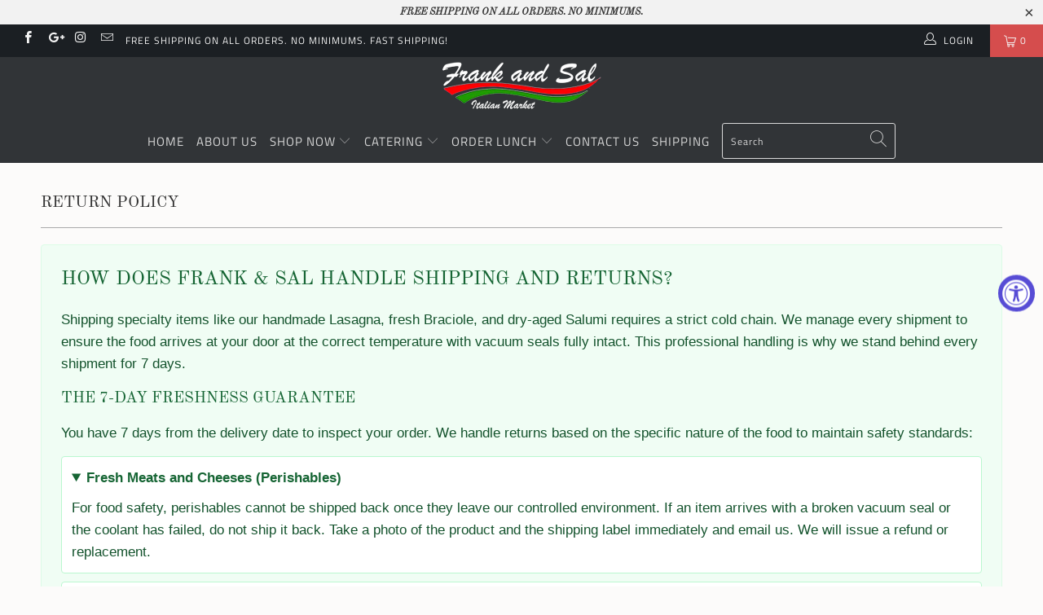

--- FILE ---
content_type: text/html; charset=utf-8
request_url: https://frankandsal.com/pages/return-policy
body_size: 36997
content:
<!doctype html>
<html lang="en">
<head>
    

    <link rel="stylesheet" href="https://cdnjs.cloudflare.com/ajax/libs/fancybox/3.5.6/jquery.fancybox.css">
    <link href="//frankandsal.com/cdn/shop/t/40/assets/styles.scss.css?v=79158812073185840281768418078" rel="stylesheet" type="text/css" media="all" />

    <script>
      window.lazySizesConfig = window.lazySizesConfig || {};

      lazySizesConfig.expand = 300; 
      lazySizesConfig.loadHidden = false;

      /*! lazysizes - v4.1.4 */
      !function(a,b){var c=b(a,a.document);a.lazySizes=c,"object"==typeof module&&module.exports&&(module.exports=c)}(window,function(a,b){"use strict";if(b.getElementsByClassName){var c,d,e=b.documentElement,f=a.Date,g=a.HTMLPictureElement,h="addEventListener",i="getAttribute",j=a[h],k=a.setTimeout,l=a.requestAnimationFrame||k,m=a.requestIdleCallback,n=/^picture$/i,o=["load","error","lazyincluded","_lazyloaded"],p={},q=Array.prototype.forEach,r=function(a,b){return p[b]||(p[b]=new RegExp("(\\s|^)"+b+"(\\s|$)")),p[b].test(a[i]("class")||"")&&p[b]},s=function(a,b){r(a,b)||a.setAttribute("class",(a[i]("class")||"").trim()+" "+b)},t=function(a,b){var c;(c=r(a,b))&&a.setAttribute("class",(a[i]("class")||"").replace(c," "))},u=function(a,b,c){var d=c?h:"removeEventListener";c&&u(a,b),o.forEach(function(c){a[d](c,b)})},v=function(a,d,e,f,g){var h=b.createEvent("Event");return e||(e={}),e.instance=c,h.initEvent(d,!f,!g),h.detail=e,a.dispatchEvent(h),h},w=function(b,c){var e;!g&&(e=a.picturefill||d.pf)?(c&&c.src&&!b[i]("srcset")&&b.setAttribute("srcset",c.src),e({reevaluate:!0,elements:[b]})):c&&c.src&&(b.src=c.src)},x=function(a,b){return(getComputedStyle(a,null)||{})[b]},y=function(a,b,c){for(c=c||a.offsetWidth;c<d.minSize&&b&&!a._lazysizesWidth;)c=b.offsetWidth,b=b.parentNode;return c},z=function(){var a,c,d=[],e=[],f=d,g=function(){var b=f;for(f=d.length?e:d,a=!0,c=!1;b.length;)b.shift()();a=!1},h=function(d,e){a&&!e?d.apply(this,arguments):(f.push(d),c||(c=!0,(b.hidden?k:l)(g)))};return h._lsFlush=g,h}(),A=function(a,b){return b?function(){z(a)}:function(){var b=this,c=arguments;z(function(){a.apply(b,c)})}},B=function(a){var b,c=0,e=d.throttleDelay,g=d.ricTimeout,h=function(){b=!1,c=f.now(),a()},i=m&&g>49?function(){m(h,{timeout:g}),g!==d.ricTimeout&&(g=d.ricTimeout)}:A(function(){k(h)},!0);return function(a){var d;(a=a===!0)&&(g=33),b||(b=!0,d=e-(f.now()-c),0>d&&(d=0),a||9>d?i():k(i,d))}},C=function(a){var b,c,d=99,e=function(){b=null,a()},g=function(){var a=f.now()-c;d>a?k(g,d-a):(m||e)(e)};return function(){c=f.now(),b||(b=k(g,d))}};!function(){var b,c={lazyClass:"lazyload",loadedClass:"lazyloaded",loadingClass:"lazyloading",preloadClass:"lazypreload",errorClass:"lazyerror",autosizesClass:"lazyautosizes",srcAttr:"data-src",srcsetAttr:"data-srcset",sizesAttr:"data-sizes",minSize:40,customMedia:{},init:!0,expFactor:1.5,hFac:.8,loadMode:2,loadHidden:!0,ricTimeout:0,throttleDelay:125};d=a.lazySizesConfig||a.lazysizesConfig||{};for(b in c)b in d||(d[b]=c[b]);a.lazySizesConfig=d,k(function(){d.init&&F()})}();var D=function(){var g,l,m,o,p,y,D,F,G,H,I,J,K,L,M=/^img$/i,N=/^iframe$/i,O="onscroll"in a&&!/(gle|ing)bot/.test(navigator.userAgent),P=0,Q=0,R=0,S=-1,T=function(a){R--,a&&a.target&&u(a.target,T),(!a||0>R||!a.target)&&(R=0)},U=function(a,c){var d,f=a,g="hidden"==x(b.body,"visibility")||"hidden"!=x(a.parentNode,"visibility")&&"hidden"!=x(a,"visibility");for(F-=c,I+=c,G-=c,H+=c;g&&(f=f.offsetParent)&&f!=b.body&&f!=e;)g=(x(f,"opacity")||1)>0,g&&"visible"!=x(f,"overflow")&&(d=f.getBoundingClientRect(),g=H>d.left&&G<d.right&&I>d.top-1&&F<d.bottom+1);return g},V=function(){var a,f,h,j,k,m,n,p,q,r=c.elements;if((o=d.loadMode)&&8>R&&(a=r.length)){f=0,S++,null==K&&("expand"in d||(d.expand=e.clientHeight>500&&e.clientWidth>500?500:370),J=d.expand,K=J*d.expFactor),K>Q&&1>R&&S>2&&o>2&&!b.hidden?(Q=K,S=0):Q=o>1&&S>1&&6>R?J:P;for(;a>f;f++)if(r[f]&&!r[f]._lazyRace)if(O)if((p=r[f][i]("data-expand"))&&(m=1*p)||(m=Q),q!==m&&(y=innerWidth+m*L,D=innerHeight+m,n=-1*m,q=m),h=r[f].getBoundingClientRect(),(I=h.bottom)>=n&&(F=h.top)<=D&&(H=h.right)>=n*L&&(G=h.left)<=y&&(I||H||G||F)&&(d.loadHidden||"hidden"!=x(r[f],"visibility"))&&(l&&3>R&&!p&&(3>o||4>S)||U(r[f],m))){if(ba(r[f]),k=!0,R>9)break}else!k&&l&&!j&&4>R&&4>S&&o>2&&(g[0]||d.preloadAfterLoad)&&(g[0]||!p&&(I||H||G||F||"auto"!=r[f][i](d.sizesAttr)))&&(j=g[0]||r[f]);else ba(r[f]);j&&!k&&ba(j)}},W=B(V),X=function(a){s(a.target,d.loadedClass),t(a.target,d.loadingClass),u(a.target,Z),v(a.target,"lazyloaded")},Y=A(X),Z=function(a){Y({target:a.target})},$=function(a,b){try{a.contentWindow.location.replace(b)}catch(c){a.src=b}},_=function(a){var b,c=a[i](d.srcsetAttr);(b=d.customMedia[a[i]("data-media")||a[i]("media")])&&a.setAttribute("media",b),c&&a.setAttribute("srcset",c)},aa=A(function(a,b,c,e,f){var g,h,j,l,o,p;(o=v(a,"lazybeforeunveil",b)).defaultPrevented||(e&&(c?s(a,d.autosizesClass):a.setAttribute("sizes",e)),h=a[i](d.srcsetAttr),g=a[i](d.srcAttr),f&&(j=a.parentNode,l=j&&n.test(j.nodeName||"")),p=b.firesLoad||"src"in a&&(h||g||l),o={target:a},p&&(u(a,T,!0),clearTimeout(m),m=k(T,2500),s(a,d.loadingClass),u(a,Z,!0)),l&&q.call(j.getElementsByTagName("source"),_),h?a.setAttribute("srcset",h):g&&!l&&(N.test(a.nodeName)?$(a,g):a.src=g),f&&(h||l)&&w(a,{src:g})),a._lazyRace&&delete a._lazyRace,t(a,d.lazyClass),z(function(){(!p||a.complete&&a.naturalWidth>1)&&(p?T(o):R--,X(o))},!0)}),ba=function(a){var b,c=M.test(a.nodeName),e=c&&(a[i](d.sizesAttr)||a[i]("sizes")),f="auto"==e;(!f&&l||!c||!a[i]("src")&&!a.srcset||a.complete||r(a,d.errorClass)||!r(a,d.lazyClass))&&(b=v(a,"lazyunveilread").detail,f&&E.updateElem(a,!0,a.offsetWidth),a._lazyRace=!0,R++,aa(a,b,f,e,c))},ca=function(){if(!l){if(f.now()-p<999)return void k(ca,999);var a=C(function(){d.loadMode=3,W()});l=!0,d.loadMode=3,W(),j("scroll",function(){3==d.loadMode&&(d.loadMode=2),a()},!0)}};return{_:function(){p=f.now(),c.elements=b.getElementsByClassName(d.lazyClass),g=b.getElementsByClassName(d.lazyClass+" "+d.preloadClass),L=d.hFac,j("scroll",W,!0),j("resize",W,!0),a.MutationObserver?new MutationObserver(W).observe(e,{childList:!0,subtree:!0,attributes:!0}):(e[h]("DOMNodeInserted",W,!0),e[h]("DOMAttrModified",W,!0),setInterval(W,999)),j("hashchange",W,!0),["focus","mouseover","click","load","transitionend","animationend","webkitAnimationEnd"].forEach(function(a){b[h](a,W,!0)}),/d$|^c/.test(b.readyState)?ca():(j("load",ca),b[h]("DOMContentLoaded",W),k(ca,2e4)),c.elements.length?(V(),z._lsFlush()):W()},checkElems:W,unveil:ba}}(),E=function(){var a,c=A(function(a,b,c,d){var e,f,g;if(a._lazysizesWidth=d,d+="px",a.setAttribute("sizes",d),n.test(b.nodeName||""))for(e=b.getElementsByTagName("source"),f=0,g=e.length;g>f;f++)e[f].setAttribute("sizes",d);c.detail.dataAttr||w(a,c.detail)}),e=function(a,b,d){var e,f=a.parentNode;f&&(d=y(a,f,d),e=v(a,"lazybeforesizes",{width:d,dataAttr:!!b}),e.defaultPrevented||(d=e.detail.width,d&&d!==a._lazysizesWidth&&c(a,f,e,d)))},f=function(){var b,c=a.length;if(c)for(b=0;c>b;b++)e(a[b])},g=C(f);return{_:function(){a=b.getElementsByClassName(d.autosizesClass),j("resize",g)},checkElems:g,updateElem:e}}(),F=function(){F.i||(F.i=!0,E._(),D._())};return c={cfg:d,autoSizer:E,loader:D,init:F,uP:w,aC:s,rC:t,hC:r,fire:v,gW:y,rAF:z}}});

      /*! lazysizes - v4.1.4 */
      !function(a,b){var c=function(){b(a.lazySizes),a.removeEventListener("lazyunveilread",c,!0)};b=b.bind(null,a,a.document),"object"==typeof module&&module.exports?b(require("lazysizes")):a.lazySizes?c():a.addEventListener("lazyunveilread",c,!0)}(window,function(a,b,c){"use strict";function d(){this.ratioElems=b.getElementsByClassName("lazyaspectratio"),this._setupEvents(),this.processImages()}if(a.addEventListener){var e,f,g,h=Array.prototype.forEach,i=/^picture$/i,j="data-aspectratio",k="img["+j+"]",l=function(b){return a.matchMedia?(l=function(a){return!a||(matchMedia(a)||{}).matches})(b):a.Modernizr&&Modernizr.mq?!b||Modernizr.mq(b):!b},m=c.aC,n=c.rC,o=c.cfg;d.prototype={_setupEvents:function(){var a=this,c=function(b){b.naturalWidth<36?a.addAspectRatio(b,!0):a.removeAspectRatio(b,!0)},d=function(){a.processImages()};b.addEventListener("load",function(a){a.target.getAttribute&&a.target.getAttribute(j)&&c(a.target)},!0),addEventListener("resize",function(){var b,d=function(){h.call(a.ratioElems,c)};return function(){clearTimeout(b),b=setTimeout(d,99)}}()),b.addEventListener("DOMContentLoaded",d),addEventListener("load",d)},processImages:function(a){var c,d;a||(a=b),c="length"in a&&!a.nodeName?a:a.querySelectorAll(k);for(d=0;d<c.length;d++)c[d].naturalWidth>36?this.removeAspectRatio(c[d]):this.addAspectRatio(c[d])},getSelectedRatio:function(a){var b,c,d,e,f,g=a.parentNode;if(g&&i.test(g.nodeName||""))for(d=g.getElementsByTagName("source"),b=0,c=d.length;c>b;b++)if(e=d[b].getAttribute("data-media")||d[b].getAttribute("media"),o.customMedia[e]&&(e=o.customMedia[e]),l(e)){f=d[b].getAttribute(j);break}return f||a.getAttribute(j)||""},parseRatio:function(){var a=/^\s*([+\d\.]+)(\s*[\/x]\s*([+\d\.]+))?\s*$/,b={};return function(c){var d;return!b[c]&&(d=c.match(a))&&(d[3]?b[c]=d[1]/d[3]:b[c]=1*d[1]),b[c]}}(),addAspectRatio:function(b,c){var d,e=b.offsetWidth,f=b.offsetHeight;return c||m(b,"lazyaspectratio"),36>e&&0>=f?void((e||f&&a.console)&&console.log("Define width or height of image, so we can calculate the other dimension")):(d=this.getSelectedRatio(b),d=this.parseRatio(d),void(d&&(e?b.style.height=e/d+"px":b.style.width=f*d+"px")))},removeAspectRatio:function(a){n(a,"lazyaspectratio"),a.style.height="",a.style.width="",a.removeAttribute(j)}},f=function(){g=a.jQuery||a.Zepto||a.shoestring||a.$,g&&g.fn&&!g.fn.imageRatio&&g.fn.filter&&g.fn.add&&g.fn.find?g.fn.imageRatio=function(){return e.processImages(this.find(k).add(this.filter(k))),this}:g=!1},f(),setTimeout(f),e=new d,a.imageRatio=e,"object"==typeof module&&module.exports?module.exports=e:"function"==typeof define&&define.amd&&define(e)}});

        /*! lazysizes - v4.1.5 */
        !function(a,b){var c=function(){b(a.lazySizes),a.removeEventListener("lazyunveilread",c,!0)};b=b.bind(null,a,a.document),"object"==typeof module&&module.exports?b(require("lazysizes")):a.lazySizes?c():a.addEventListener("lazyunveilread",c,!0)}(window,function(a,b,c){"use strict";if(a.addEventListener){var d=/\s+/g,e=/\s*\|\s+|\s+\|\s*/g,f=/^(.+?)(?:\s+\[\s*(.+?)\s*\])(?:\s+\[\s*(.+?)\s*\])?$/,g=/^\s*\(*\s*type\s*:\s*(.+?)\s*\)*\s*$/,h=/\(|\)|'/,i={contain:1,cover:1},j=function(a){var b=c.gW(a,a.parentNode);return(!a._lazysizesWidth||b>a._lazysizesWidth)&&(a._lazysizesWidth=b),a._lazysizesWidth},k=function(a){var b;return b=(getComputedStyle(a)||{getPropertyValue:function(){}}).getPropertyValue("background-size"),!i[b]&&i[a.style.backgroundSize]&&(b=a.style.backgroundSize),b},l=function(a,b){if(b){var c=b.match(g);c&&c[1]?a.setAttribute("type",c[1]):a.setAttribute("media",lazySizesConfig.customMedia[b]||b)}},m=function(a,c,g){var h=b.createElement("picture"),i=c.getAttribute(lazySizesConfig.sizesAttr),j=c.getAttribute("data-ratio"),k=c.getAttribute("data-optimumx");c._lazybgset&&c._lazybgset.parentNode==c&&c.removeChild(c._lazybgset),Object.defineProperty(g,"_lazybgset",{value:c,writable:!0}),Object.defineProperty(c,"_lazybgset",{value:h,writable:!0}),a=a.replace(d," ").split(e),h.style.display="none",g.className=lazySizesConfig.lazyClass,1!=a.length||i||(i="auto"),a.forEach(function(a){var c,d=b.createElement("source");i&&"auto"!=i&&d.setAttribute("sizes",i),(c=a.match(f))?(d.setAttribute(lazySizesConfig.srcsetAttr,c[1]),l(d,c[2]),l(d,c[3])):d.setAttribute(lazySizesConfig.srcsetAttr,a),h.appendChild(d)}),i&&(g.setAttribute(lazySizesConfig.sizesAttr,i),c.removeAttribute(lazySizesConfig.sizesAttr),c.removeAttribute("sizes")),k&&g.setAttribute("data-optimumx",k),j&&g.setAttribute("data-ratio",j),h.appendChild(g),c.appendChild(h)},n=function(a){if(a.target._lazybgset){var b=a.target,d=b._lazybgset,e=b.currentSrc||b.src;if(e){var f=c.fire(d,"bgsetproxy",{src:e,useSrc:h.test(e)?JSON.stringify(e):e});f.defaultPrevented||(d.style.backgroundImage="url("+f.detail.useSrc+")")}b._lazybgsetLoading&&(c.fire(d,"_lazyloaded",{},!1,!0),delete b._lazybgsetLoading)}};addEventListener("lazybeforeunveil",function(a){var d,e,f;!a.defaultPrevented&&(d=a.target.getAttribute("data-bgset"))&&(f=a.target,e=b.createElement("img"),e.alt="",e._lazybgsetLoading=!0,a.detail.firesLoad=!0,m(d,f,e),setTimeout(function(){c.loader.unveil(e),c.rAF(function(){c.fire(e,"_lazyloaded",{},!0,!0),e.complete&&n({target:e})})}))}),b.addEventListener("load",n,!0),a.addEventListener("lazybeforesizes",function(a){if(a.detail.instance==c&&a.target._lazybgset&&a.detail.dataAttr){var b=a.target._lazybgset,d=k(b);i[d]&&(a.target._lazysizesParentFit=d,c.rAF(function(){a.target.setAttribute("data-parent-fit",d),a.target._lazysizesParentFit&&delete a.target._lazysizesParentFit}))}},!0),b.documentElement.addEventListener("lazybeforesizes",function(a){!a.defaultPrevented&&a.target._lazybgset&&a.detail.instance==c&&(a.detail.width=j(a.target._lazybgset))})}});
    </script>

    
      <meta name="description" content="Frank and Sal Returns. Every order of handmade lasagna and fresh braciole moves through a strict cold chain. We offer a 7-day inspection window for all pantry goods and immediate resolution for perishable items. We prioritize safety and freshness for every customer." />
    

    
      <link rel="shortcut icon" type="image/x-icon" href="//frankandsal.com/cdn/shop/files/favicon-32x32_a0b5c374-cf5a-4f23-bd45-438c2c8dffa9_180x180.png?v=1613691256">
      <link rel="apple-touch-icon" href="//frankandsal.com/cdn/shop/files/favicon-32x32_a0b5c374-cf5a-4f23-bd45-438c2c8dffa9_180x180.png?v=1613691256"/>
      <link rel="apple-touch-icon" sizes="57x57" href="//frankandsal.com/cdn/shop/files/favicon-32x32_a0b5c374-cf5a-4f23-bd45-438c2c8dffa9_57x57.png?v=1613691256"/>
      <link rel="apple-touch-icon" sizes="60x60" href="//frankandsal.com/cdn/shop/files/favicon-32x32_a0b5c374-cf5a-4f23-bd45-438c2c8dffa9_60x60.png?v=1613691256"/>
      <link rel="apple-touch-icon" sizes="72x72" href="//frankandsal.com/cdn/shop/files/favicon-32x32_a0b5c374-cf5a-4f23-bd45-438c2c8dffa9_72x72.png?v=1613691256"/>
      <link rel="apple-touch-icon" sizes="76x76" href="//frankandsal.com/cdn/shop/files/favicon-32x32_a0b5c374-cf5a-4f23-bd45-438c2c8dffa9_76x76.png?v=1613691256"/>
      <link rel="apple-touch-icon" sizes="114x114" href="//frankandsal.com/cdn/shop/files/favicon-32x32_a0b5c374-cf5a-4f23-bd45-438c2c8dffa9_114x114.png?v=1613691256"/>
      <link rel="apple-touch-icon" sizes="180x180" href="//frankandsal.com/cdn/shop/files/favicon-32x32_a0b5c374-cf5a-4f23-bd45-438c2c8dffa9_180x180.png?v=1613691256"/>
      <link rel="apple-touch-icon" sizes="228x228" href="//frankandsal.com/cdn/shop/files/favicon-32x32_a0b5c374-cf5a-4f23-bd45-438c2c8dffa9_228x228.png?v=1613691256"/>
    
    <link rel="canonical" href="https://frankandsal.com/pages/return-policy" />

    
    <script>window.performance && window.performance.mark && window.performance.mark('shopify.content_for_header.start');</script><meta name="google-site-verification" content="WmDRTacMF38mlgvNIvnzmQ6rfB-VnGVfjK0GQuwrkGE">
<meta name="facebook-domain-verification" content="teen6y1emofusuyxvglux4lq3jj4da">
<meta id="shopify-digital-wallet" name="shopify-digital-wallet" content="/8637722/digital_wallets/dialog">
<meta name="shopify-checkout-api-token" content="51976f79d9a0d9b8b011c0146138bb1d">
<meta id="in-context-paypal-metadata" data-shop-id="8637722" data-venmo-supported="false" data-environment="production" data-locale="en_US" data-paypal-v4="true" data-currency="USD">
<script async="async" src="/checkouts/internal/preloads.js?locale=en-US"></script>
<link rel="preconnect" href="https://shop.app" crossorigin="anonymous">
<script async="async" src="https://shop.app/checkouts/internal/preloads.js?locale=en-US&shop_id=8637722" crossorigin="anonymous"></script>
<script id="apple-pay-shop-capabilities" type="application/json">{"shopId":8637722,"countryCode":"US","currencyCode":"USD","merchantCapabilities":["supports3DS"],"merchantId":"gid:\/\/shopify\/Shop\/8637722","merchantName":"Frank and Sal ","requiredBillingContactFields":["postalAddress","email","phone"],"requiredShippingContactFields":["postalAddress","email","phone"],"shippingType":"shipping","supportedNetworks":["visa","masterCard","amex","discover","elo","jcb"],"total":{"type":"pending","label":"Frank and Sal ","amount":"1.00"},"shopifyPaymentsEnabled":true,"supportsSubscriptions":true}</script>
<script id="shopify-features" type="application/json">{"accessToken":"51976f79d9a0d9b8b011c0146138bb1d","betas":["rich-media-storefront-analytics"],"domain":"frankandsal.com","predictiveSearch":true,"shopId":8637722,"locale":"en"}</script>
<script>var Shopify = Shopify || {};
Shopify.shop = "frank-and-sal.myshopify.com";
Shopify.locale = "en";
Shopify.currency = {"active":"USD","rate":"1.0"};
Shopify.country = "US";
Shopify.theme = {"name":"Copy of Copy of April 24th_2024_ Reviews Good ","id":182429679926,"schema_name":"Turbo","schema_version":"4.1.1","theme_store_id":null,"role":"main"};
Shopify.theme.handle = "null";
Shopify.theme.style = {"id":null,"handle":null};
Shopify.cdnHost = "frankandsal.com/cdn";
Shopify.routes = Shopify.routes || {};
Shopify.routes.root = "/";</script>
<script type="module">!function(o){(o.Shopify=o.Shopify||{}).modules=!0}(window);</script>
<script>!function(o){function n(){var o=[];function n(){o.push(Array.prototype.slice.apply(arguments))}return n.q=o,n}var t=o.Shopify=o.Shopify||{};t.loadFeatures=n(),t.autoloadFeatures=n()}(window);</script>
<script>
  window.ShopifyPay = window.ShopifyPay || {};
  window.ShopifyPay.apiHost = "shop.app\/pay";
  window.ShopifyPay.redirectState = null;
</script>
<script id="shop-js-analytics" type="application/json">{"pageType":"page"}</script>
<script defer="defer" async type="module" src="//frankandsal.com/cdn/shopifycloud/shop-js/modules/v2/client.init-shop-cart-sync_BT-GjEfc.en.esm.js"></script>
<script defer="defer" async type="module" src="//frankandsal.com/cdn/shopifycloud/shop-js/modules/v2/chunk.common_D58fp_Oc.esm.js"></script>
<script defer="defer" async type="module" src="//frankandsal.com/cdn/shopifycloud/shop-js/modules/v2/chunk.modal_xMitdFEc.esm.js"></script>
<script type="module">
  await import("//frankandsal.com/cdn/shopifycloud/shop-js/modules/v2/client.init-shop-cart-sync_BT-GjEfc.en.esm.js");
await import("//frankandsal.com/cdn/shopifycloud/shop-js/modules/v2/chunk.common_D58fp_Oc.esm.js");
await import("//frankandsal.com/cdn/shopifycloud/shop-js/modules/v2/chunk.modal_xMitdFEc.esm.js");

  window.Shopify.SignInWithShop?.initShopCartSync?.({"fedCMEnabled":true,"windoidEnabled":true});

</script>
<script>
  window.Shopify = window.Shopify || {};
  if (!window.Shopify.featureAssets) window.Shopify.featureAssets = {};
  window.Shopify.featureAssets['shop-js'] = {"shop-cart-sync":["modules/v2/client.shop-cart-sync_DZOKe7Ll.en.esm.js","modules/v2/chunk.common_D58fp_Oc.esm.js","modules/v2/chunk.modal_xMitdFEc.esm.js"],"init-fed-cm":["modules/v2/client.init-fed-cm_B6oLuCjv.en.esm.js","modules/v2/chunk.common_D58fp_Oc.esm.js","modules/v2/chunk.modal_xMitdFEc.esm.js"],"shop-cash-offers":["modules/v2/client.shop-cash-offers_D2sdYoxE.en.esm.js","modules/v2/chunk.common_D58fp_Oc.esm.js","modules/v2/chunk.modal_xMitdFEc.esm.js"],"shop-login-button":["modules/v2/client.shop-login-button_QeVjl5Y3.en.esm.js","modules/v2/chunk.common_D58fp_Oc.esm.js","modules/v2/chunk.modal_xMitdFEc.esm.js"],"pay-button":["modules/v2/client.pay-button_DXTOsIq6.en.esm.js","modules/v2/chunk.common_D58fp_Oc.esm.js","modules/v2/chunk.modal_xMitdFEc.esm.js"],"shop-button":["modules/v2/client.shop-button_DQZHx9pm.en.esm.js","modules/v2/chunk.common_D58fp_Oc.esm.js","modules/v2/chunk.modal_xMitdFEc.esm.js"],"avatar":["modules/v2/client.avatar_BTnouDA3.en.esm.js"],"init-windoid":["modules/v2/client.init-windoid_CR1B-cfM.en.esm.js","modules/v2/chunk.common_D58fp_Oc.esm.js","modules/v2/chunk.modal_xMitdFEc.esm.js"],"init-shop-for-new-customer-accounts":["modules/v2/client.init-shop-for-new-customer-accounts_C_vY_xzh.en.esm.js","modules/v2/client.shop-login-button_QeVjl5Y3.en.esm.js","modules/v2/chunk.common_D58fp_Oc.esm.js","modules/v2/chunk.modal_xMitdFEc.esm.js"],"init-shop-email-lookup-coordinator":["modules/v2/client.init-shop-email-lookup-coordinator_BI7n9ZSv.en.esm.js","modules/v2/chunk.common_D58fp_Oc.esm.js","modules/v2/chunk.modal_xMitdFEc.esm.js"],"init-shop-cart-sync":["modules/v2/client.init-shop-cart-sync_BT-GjEfc.en.esm.js","modules/v2/chunk.common_D58fp_Oc.esm.js","modules/v2/chunk.modal_xMitdFEc.esm.js"],"shop-toast-manager":["modules/v2/client.shop-toast-manager_DiYdP3xc.en.esm.js","modules/v2/chunk.common_D58fp_Oc.esm.js","modules/v2/chunk.modal_xMitdFEc.esm.js"],"init-customer-accounts":["modules/v2/client.init-customer-accounts_D9ZNqS-Q.en.esm.js","modules/v2/client.shop-login-button_QeVjl5Y3.en.esm.js","modules/v2/chunk.common_D58fp_Oc.esm.js","modules/v2/chunk.modal_xMitdFEc.esm.js"],"init-customer-accounts-sign-up":["modules/v2/client.init-customer-accounts-sign-up_iGw4briv.en.esm.js","modules/v2/client.shop-login-button_QeVjl5Y3.en.esm.js","modules/v2/chunk.common_D58fp_Oc.esm.js","modules/v2/chunk.modal_xMitdFEc.esm.js"],"shop-follow-button":["modules/v2/client.shop-follow-button_CqMgW2wH.en.esm.js","modules/v2/chunk.common_D58fp_Oc.esm.js","modules/v2/chunk.modal_xMitdFEc.esm.js"],"checkout-modal":["modules/v2/client.checkout-modal_xHeaAweL.en.esm.js","modules/v2/chunk.common_D58fp_Oc.esm.js","modules/v2/chunk.modal_xMitdFEc.esm.js"],"shop-login":["modules/v2/client.shop-login_D91U-Q7h.en.esm.js","modules/v2/chunk.common_D58fp_Oc.esm.js","modules/v2/chunk.modal_xMitdFEc.esm.js"],"lead-capture":["modules/v2/client.lead-capture_BJmE1dJe.en.esm.js","modules/v2/chunk.common_D58fp_Oc.esm.js","modules/v2/chunk.modal_xMitdFEc.esm.js"],"payment-terms":["modules/v2/client.payment-terms_Ci9AEqFq.en.esm.js","modules/v2/chunk.common_D58fp_Oc.esm.js","modules/v2/chunk.modal_xMitdFEc.esm.js"]};
</script>
<script>(function() {
  var isLoaded = false;
  function asyncLoad() {
    if (isLoaded) return;
    isLoaded = true;
    var urls = ["\/\/static.zotabox.com\/7\/b\/7b2a182246d9982235674aefce3e3d13\/widgets.js?shop=frank-and-sal.myshopify.com","https:\/\/chimpstatic.com\/mcjs-connected\/js\/users\/4ae67a52ee25caaf3ee913377\/d0cd297c9af4ee4d244d51e32.js?shop=frank-and-sal.myshopify.com","https:\/\/cdn.recovermycart.com\/scripts\/keepcart\/CartJS.min.js?shop=frank-and-sal.myshopify.com\u0026shop=frank-and-sal.myshopify.com"];
    for (var i = 0; i < urls.length; i++) {
      var s = document.createElement('script');
      s.type = 'text/javascript';
      s.async = true;
      s.src = urls[i];
      var x = document.getElementsByTagName('script')[0];
      x.parentNode.insertBefore(s, x);
    }
  };
  if(window.attachEvent) {
    window.attachEvent('onload', asyncLoad);
  } else {
    window.addEventListener('load', asyncLoad, false);
  }
})();</script>
<script id="__st">var __st={"a":8637722,"offset":-18000,"reqid":"3eba9184-a324-4dd3-8c6d-441e600d5ab2-1769120775","pageurl":"frankandsal.com\/pages\/return-policy","s":"pages-49117462639","u":"608d80cff017","p":"page","rtyp":"page","rid":49117462639};</script>
<script>window.ShopifyPaypalV4VisibilityTracking = true;</script>
<script id="form-persister">!function(){'use strict';const t='contact',e='new_comment',n=[[t,t],['blogs',e],['comments',e],[t,'customer']],o='password',r='form_key',c=['recaptcha-v3-token','g-recaptcha-response','h-captcha-response',o],s=()=>{try{return window.sessionStorage}catch{return}},i='__shopify_v',u=t=>t.elements[r],a=function(){const t=[...n].map((([t,e])=>`form[action*='/${t}']:not([data-nocaptcha='true']) input[name='form_type'][value='${e}']`)).join(',');var e;return e=t,()=>e?[...document.querySelectorAll(e)].map((t=>t.form)):[]}();function m(t){const e=u(t);a().includes(t)&&(!e||!e.value)&&function(t){try{if(!s())return;!function(t){const e=s();if(!e)return;const n=u(t);if(!n)return;const o=n.value;o&&e.removeItem(o)}(t);const e=Array.from(Array(32),(()=>Math.random().toString(36)[2])).join('');!function(t,e){u(t)||t.append(Object.assign(document.createElement('input'),{type:'hidden',name:r})),t.elements[r].value=e}(t,e),function(t,e){const n=s();if(!n)return;const r=[...t.querySelectorAll(`input[type='${o}']`)].map((({name:t})=>t)),u=[...c,...r],a={};for(const[o,c]of new FormData(t).entries())u.includes(o)||(a[o]=c);n.setItem(e,JSON.stringify({[i]:1,action:t.action,data:a}))}(t,e)}catch(e){console.error('failed to persist form',e)}}(t)}const f=t=>{if('true'===t.dataset.persistBound)return;const e=function(t,e){const n=function(t){return'function'==typeof t.submit?t.submit:HTMLFormElement.prototype.submit}(t).bind(t);return function(){let t;return()=>{t||(t=!0,(()=>{try{e(),n()}catch(t){(t=>{console.error('form submit failed',t)})(t)}})(),setTimeout((()=>t=!1),250))}}()}(t,(()=>{m(t)}));!function(t,e){if('function'==typeof t.submit&&'function'==typeof e)try{t.submit=e}catch{}}(t,e),t.addEventListener('submit',(t=>{t.preventDefault(),e()})),t.dataset.persistBound='true'};!function(){function t(t){const e=(t=>{const e=t.target;return e instanceof HTMLFormElement?e:e&&e.form})(t);e&&m(e)}document.addEventListener('submit',t),document.addEventListener('DOMContentLoaded',(()=>{const e=a();for(const t of e)f(t);var n;n=document.body,new window.MutationObserver((t=>{for(const e of t)if('childList'===e.type&&e.addedNodes.length)for(const t of e.addedNodes)1===t.nodeType&&'FORM'===t.tagName&&a().includes(t)&&f(t)})).observe(n,{childList:!0,subtree:!0,attributes:!1}),document.removeEventListener('submit',t)}))}()}();</script>
<script integrity="sha256-4kQ18oKyAcykRKYeNunJcIwy7WH5gtpwJnB7kiuLZ1E=" data-source-attribution="shopify.loadfeatures" defer="defer" src="//frankandsal.com/cdn/shopifycloud/storefront/assets/storefront/load_feature-a0a9edcb.js" crossorigin="anonymous"></script>
<script crossorigin="anonymous" defer="defer" src="//frankandsal.com/cdn/shopifycloud/storefront/assets/shopify_pay/storefront-65b4c6d7.js?v=20250812"></script>
<script data-source-attribution="shopify.dynamic_checkout.dynamic.init">var Shopify=Shopify||{};Shopify.PaymentButton=Shopify.PaymentButton||{isStorefrontPortableWallets:!0,init:function(){window.Shopify.PaymentButton.init=function(){};var t=document.createElement("script");t.src="https://frankandsal.com/cdn/shopifycloud/portable-wallets/latest/portable-wallets.en.js",t.type="module",document.head.appendChild(t)}};
</script>
<script data-source-attribution="shopify.dynamic_checkout.buyer_consent">
  function portableWalletsHideBuyerConsent(e){var t=document.getElementById("shopify-buyer-consent"),n=document.getElementById("shopify-subscription-policy-button");t&&n&&(t.classList.add("hidden"),t.setAttribute("aria-hidden","true"),n.removeEventListener("click",e))}function portableWalletsShowBuyerConsent(e){var t=document.getElementById("shopify-buyer-consent"),n=document.getElementById("shopify-subscription-policy-button");t&&n&&(t.classList.remove("hidden"),t.removeAttribute("aria-hidden"),n.addEventListener("click",e))}window.Shopify?.PaymentButton&&(window.Shopify.PaymentButton.hideBuyerConsent=portableWalletsHideBuyerConsent,window.Shopify.PaymentButton.showBuyerConsent=portableWalletsShowBuyerConsent);
</script>
<script data-source-attribution="shopify.dynamic_checkout.cart.bootstrap">document.addEventListener("DOMContentLoaded",(function(){function t(){return document.querySelector("shopify-accelerated-checkout-cart, shopify-accelerated-checkout")}if(t())Shopify.PaymentButton.init();else{new MutationObserver((function(e,n){t()&&(Shopify.PaymentButton.init(),n.disconnect())})).observe(document.body,{childList:!0,subtree:!0})}}));
</script>
<link id="shopify-accelerated-checkout-styles" rel="stylesheet" media="screen" href="https://frankandsal.com/cdn/shopifycloud/portable-wallets/latest/accelerated-checkout-backwards-compat.css" crossorigin="anonymous">
<style id="shopify-accelerated-checkout-cart">
        #shopify-buyer-consent {
  margin-top: 1em;
  display: inline-block;
  width: 100%;
}

#shopify-buyer-consent.hidden {
  display: none;
}

#shopify-subscription-policy-button {
  background: none;
  border: none;
  padding: 0;
  text-decoration: underline;
  font-size: inherit;
  cursor: pointer;
}

#shopify-subscription-policy-button::before {
  box-shadow: none;
}

      </style>

<script>window.performance && window.performance.mark && window.performance.mark('shopify.content_for_header.end');</script>

    

<meta name="author" content="Frank and Sal ">
<meta property="og:url" content="https://frankandsal.com/pages/return-policy">
<meta property="og:site_name" content="Frank and Sal ">


  <meta property="og:type" content="article">
  <meta property="og:title" content="Return Policy">

  

  
      <meta property="og:image" content="https://frankandsal.com/cdn/shop/files/logo_trademark_clear_600x600.png?v=1613690540">
      <meta property="og:image:secure_url" content="https://frankandsal.com/cdn/shop/files/logo_trademark_clear_600x600.png?v=1613690540">
  


  <meta property="og:description" content="Frank and Sal Returns. Every order of handmade lasagna and fresh braciole moves through a strict cold chain. We offer a 7-day inspection window for all pantry goods and immediate resolution for perishable items. We prioritize safety and freshness for every customer.">




<meta name="twitter:card" content="summary">

    
    
  <!-- BEGIN app block: shopify://apps/judge-me-reviews/blocks/judgeme_core/61ccd3b1-a9f2-4160-9fe9-4fec8413e5d8 --><!-- Start of Judge.me Core -->






<link rel="dns-prefetch" href="https://cdnwidget.judge.me">
<link rel="dns-prefetch" href="https://cdn.judge.me">
<link rel="dns-prefetch" href="https://cdn1.judge.me">
<link rel="dns-prefetch" href="https://api.judge.me">

<script data-cfasync='false' class='jdgm-settings-script'>window.jdgmSettings={"pagination":5,"disable_web_reviews":false,"badge_no_review_text":"Leave a Review ","badge_n_reviews_text":"{{ n }} review/reviews","hide_badge_preview_if_no_reviews":false,"badge_hide_text":false,"enforce_center_preview_badge":false,"widget_title":"Customer Reviews","widget_open_form_text":"Write a review","widget_close_form_text":"Cancel review","widget_refresh_page_text":"Refresh page","widget_summary_text":"Based on {{ number_of_reviews }} review/reviews","widget_no_review_text":"Be the first to write a review","widget_name_field_text":"Display name","widget_verified_name_field_text":"Verified Name (public)","widget_name_placeholder_text":"Display name","widget_required_field_error_text":"This field is required.","widget_email_field_text":"Email address","widget_verified_email_field_text":"Verified Email (private, can not be edited)","widget_email_placeholder_text":"Your email address","widget_email_field_error_text":"Please enter a valid email address.","widget_rating_field_text":"Rating","widget_review_title_field_text":"Review Title","widget_review_title_placeholder_text":"Give your review a title","widget_review_body_field_text":"Review content","widget_review_body_placeholder_text":"Start writing here...","widget_pictures_field_text":"Picture/Video (optional)","widget_submit_review_text":"Submit Review","widget_submit_verified_review_text":"Submit Verified Review","widget_submit_success_msg_with_auto_publish":"Thank you! Please refresh the page in a few moments to see your review. You can remove or edit your review by logging into \u003ca href='https://judge.me/login' target='_blank' rel='nofollow noopener'\u003eJudge.me\u003c/a\u003e","widget_submit_success_msg_no_auto_publish":"Thank you! Your review will be published as soon as it is approved by the shop admin. You can remove or edit your review by logging into \u003ca href='https://judge.me/login' target='_blank' rel='nofollow noopener'\u003eJudge.me\u003c/a\u003e","widget_show_default_reviews_out_of_total_text":"Showing {{ n_reviews_shown }} out of {{ n_reviews }} reviews.","widget_show_all_link_text":"Show all","widget_show_less_link_text":"Show less","widget_author_said_text":"{{ reviewer_name }} said:","widget_days_text":"{{ n }} days ago","widget_weeks_text":"{{ n }} week/weeks ago","widget_months_text":"{{ n }} month/months ago","widget_years_text":"{{ n }} year/years ago","widget_yesterday_text":"Yesterday","widget_today_text":"Today","widget_replied_text":"\u003e\u003e {{ shop_name }} replied:","widget_read_more_text":"Read more","widget_reviewer_name_as_initial":"","widget_rating_filter_color":"#fbcd0a","widget_rating_filter_see_all_text":"See all reviews","widget_sorting_most_recent_text":"Most Recent","widget_sorting_highest_rating_text":"Highest Rating","widget_sorting_lowest_rating_text":"Lowest Rating","widget_sorting_with_pictures_text":"Only Pictures","widget_sorting_most_helpful_text":"Most Helpful","widget_open_question_form_text":"Ask a question","widget_reviews_subtab_text":"Reviews","widget_questions_subtab_text":"Questions","widget_question_label_text":"Question","widget_answer_label_text":"Answer","widget_question_placeholder_text":"Write your question here","widget_submit_question_text":"Submit Question","widget_question_submit_success_text":"Thank you for your question! We will notify you once it gets answered.","verified_badge_text":"Verified","verified_badge_bg_color":"","verified_badge_text_color":"","verified_badge_placement":"left-of-reviewer-name","widget_review_max_height":"","widget_hide_border":false,"widget_social_share":false,"widget_thumb":false,"widget_review_location_show":false,"widget_location_format":"","all_reviews_include_out_of_store_products":true,"all_reviews_out_of_store_text":"(out of store)","all_reviews_pagination":100,"all_reviews_product_name_prefix_text":"about","enable_review_pictures":true,"enable_question_anwser":false,"widget_theme":"default","review_date_format":"mm/dd/yyyy","default_sort_method":"most-recent","widget_product_reviews_subtab_text":"Product Reviews","widget_shop_reviews_subtab_text":"Shop Reviews","widget_other_products_reviews_text":"Reviews for other products","widget_store_reviews_subtab_text":"Store reviews","widget_no_store_reviews_text":"This store hasn't received any reviews yet","widget_web_restriction_product_reviews_text":"This product hasn't received any reviews yet","widget_no_items_text":"No items found","widget_show_more_text":"Show more","widget_write_a_store_review_text":"Write a Store Review","widget_other_languages_heading":"Reviews in Other Languages","widget_translate_review_text":"Translate review to {{ language }}","widget_translating_review_text":"Translating...","widget_show_original_translation_text":"Show original ({{ language }})","widget_translate_review_failed_text":"Review couldn't be translated.","widget_translate_review_retry_text":"Retry","widget_translate_review_try_again_later_text":"Try again later","show_product_url_for_grouped_product":false,"widget_sorting_pictures_first_text":"Pictures First","show_pictures_on_all_rev_page_mobile":false,"show_pictures_on_all_rev_page_desktop":false,"floating_tab_hide_mobile_install_preference":false,"floating_tab_button_name":"★ Reviews","floating_tab_title":"Let customers speak for us","floating_tab_button_color":"","floating_tab_button_background_color":"","floating_tab_url":"","floating_tab_url_enabled":false,"floating_tab_tab_style":"text","all_reviews_text_badge_text":"Customers rate us {{ shop.metafields.judgeme.all_reviews_rating | round: 1 }}/5 based on {{ shop.metafields.judgeme.all_reviews_count }} reviews.","all_reviews_text_badge_text_branded_style":"{{ shop.metafields.judgeme.all_reviews_rating | round: 1 }} out of 5 stars based on {{ shop.metafields.judgeme.all_reviews_count }} reviews","is_all_reviews_text_badge_a_link":false,"show_stars_for_all_reviews_text_badge":false,"all_reviews_text_badge_url":"","all_reviews_text_style":"branded","all_reviews_text_color_style":"judgeme_brand_color","all_reviews_text_color":"#108474","all_reviews_text_show_jm_brand":true,"featured_carousel_show_header":true,"featured_carousel_title":"Let customers speak for us","testimonials_carousel_title":"Customers are saying","videos_carousel_title":"Real customer stories","cards_carousel_title":"Customers are saying","featured_carousel_count_text":"from {{ n }} reviews","featured_carousel_add_link_to_all_reviews_page":false,"featured_carousel_url":"","featured_carousel_show_images":true,"featured_carousel_autoslide_interval":5,"featured_carousel_arrows_on_the_sides":false,"featured_carousel_height":250,"featured_carousel_width":80,"featured_carousel_image_size":0,"featured_carousel_image_height":250,"featured_carousel_arrow_color":"#eeeeee","verified_count_badge_style":"branded","verified_count_badge_orientation":"horizontal","verified_count_badge_color_style":"judgeme_brand_color","verified_count_badge_color":"#108474","is_verified_count_badge_a_link":false,"verified_count_badge_url":"","verified_count_badge_show_jm_brand":true,"widget_rating_preset_default":5,"widget_first_sub_tab":"product-reviews","widget_show_histogram":true,"widget_histogram_use_custom_color":false,"widget_pagination_use_custom_color":false,"widget_star_use_custom_color":false,"widget_verified_badge_use_custom_color":false,"widget_write_review_use_custom_color":false,"picture_reminder_submit_button":"Upload Pictures","enable_review_videos":false,"mute_video_by_default":false,"widget_sorting_videos_first_text":"Videos First","widget_review_pending_text":"Pending","featured_carousel_items_for_large_screen":3,"social_share_options_order":"Facebook,Twitter","remove_microdata_snippet":false,"disable_json_ld":false,"enable_json_ld_products":false,"preview_badge_show_question_text":false,"preview_badge_no_question_text":"No questions","preview_badge_n_question_text":"{{ number_of_questions }} question/questions","qa_badge_show_icon":false,"qa_badge_position":"same-row","remove_judgeme_branding":true,"widget_add_search_bar":false,"widget_search_bar_placeholder":"Search","widget_sorting_verified_only_text":"Verified only","featured_carousel_theme":"default","featured_carousel_show_rating":true,"featured_carousel_show_title":true,"featured_carousel_show_body":true,"featured_carousel_show_date":false,"featured_carousel_show_reviewer":true,"featured_carousel_show_product":false,"featured_carousel_header_background_color":"#108474","featured_carousel_header_text_color":"#ffffff","featured_carousel_name_product_separator":"reviewed","featured_carousel_full_star_background":"#108474","featured_carousel_empty_star_background":"#dadada","featured_carousel_vertical_theme_background":"#f9fafb","featured_carousel_verified_badge_enable":true,"featured_carousel_verified_badge_color":"#108474","featured_carousel_border_style":"round","featured_carousel_review_line_length_limit":3,"featured_carousel_more_reviews_button_text":"Read more reviews","featured_carousel_view_product_button_text":"View product","all_reviews_page_load_reviews_on":"scroll","all_reviews_page_load_more_text":"Load More Reviews","disable_fb_tab_reviews":false,"enable_ajax_cdn_cache":false,"widget_advanced_speed_features":5,"widget_public_name_text":"displayed publicly like","default_reviewer_name":"John Smith","default_reviewer_name_has_non_latin":true,"widget_reviewer_anonymous":"Anonymous","medals_widget_title":"Judge.me Review Medals","medals_widget_background_color":"#f9fafb","medals_widget_position":"footer_all_pages","medals_widget_border_color":"#f9fafb","medals_widget_verified_text_position":"left","medals_widget_use_monochromatic_version":false,"medals_widget_elements_color":"#108474","show_reviewer_avatar":true,"widget_invalid_yt_video_url_error_text":"Not a YouTube video URL","widget_max_length_field_error_text":"Please enter no more than {0} characters.","widget_show_country_flag":false,"widget_show_collected_via_shop_app":true,"widget_verified_by_shop_badge_style":"light","widget_verified_by_shop_text":"Verified by Shop","widget_show_photo_gallery":true,"widget_load_with_code_splitting":true,"widget_ugc_install_preference":false,"widget_ugc_title":"Made by us, Shared by you","widget_ugc_subtitle":"Tag us to see your picture featured in our page","widget_ugc_arrows_color":"#ffffff","widget_ugc_primary_button_text":"Buy Now","widget_ugc_primary_button_background_color":"#108474","widget_ugc_primary_button_text_color":"#ffffff","widget_ugc_primary_button_border_width":"0","widget_ugc_primary_button_border_style":"none","widget_ugc_primary_button_border_color":"#108474","widget_ugc_primary_button_border_radius":"25","widget_ugc_secondary_button_text":"Load More","widget_ugc_secondary_button_background_color":"#ffffff","widget_ugc_secondary_button_text_color":"#108474","widget_ugc_secondary_button_border_width":"2","widget_ugc_secondary_button_border_style":"solid","widget_ugc_secondary_button_border_color":"#108474","widget_ugc_secondary_button_border_radius":"25","widget_ugc_reviews_button_text":"View Reviews","widget_ugc_reviews_button_background_color":"#ffffff","widget_ugc_reviews_button_text_color":"#108474","widget_ugc_reviews_button_border_width":"2","widget_ugc_reviews_button_border_style":"solid","widget_ugc_reviews_button_border_color":"#108474","widget_ugc_reviews_button_border_radius":"25","widget_ugc_reviews_button_link_to":"judgeme-reviews-page","widget_ugc_show_post_date":true,"widget_ugc_max_width":"800","widget_rating_metafield_value_type":true,"widget_primary_color":"#39B051","widget_enable_secondary_color":false,"widget_secondary_color":"#edf5f5","widget_summary_average_rating_text":"{{ average_rating }} out of 5","widget_media_grid_title":"Customer photos \u0026 videos","widget_media_grid_see_more_text":"See more","widget_round_style":false,"widget_show_product_medals":true,"widget_verified_by_judgeme_text":"Verified by Judge.me","widget_show_store_medals":true,"widget_verified_by_judgeme_text_in_store_medals":"Verified by Judge.me","widget_media_field_exceed_quantity_message":"Sorry, we can only accept {{ max_media }} for one review.","widget_media_field_exceed_limit_message":"{{ file_name }} is too large, please select a {{ media_type }} less than {{ size_limit }}MB.","widget_review_submitted_text":"Review Submitted!","widget_question_submitted_text":"Question Submitted!","widget_close_form_text_question":"Cancel","widget_write_your_answer_here_text":"Write your answer here","widget_enabled_branded_link":true,"widget_show_collected_by_judgeme":false,"widget_reviewer_name_color":"","widget_write_review_text_color":"","widget_write_review_bg_color":"","widget_collected_by_judgeme_text":"collected by Judge.me","widget_pagination_type":"standard","widget_load_more_text":"Load More","widget_load_more_color":"#108474","widget_full_review_text":"Full Review","widget_read_more_reviews_text":"Read More Reviews","widget_read_questions_text":"Read Questions","widget_questions_and_answers_text":"Questions \u0026 Answers","widget_verified_by_text":"Verified by","widget_verified_text":"Verified","widget_number_of_reviews_text":"{{ number_of_reviews }} reviews","widget_back_button_text":"Back","widget_next_button_text":"Next","widget_custom_forms_filter_button":"Filters","custom_forms_style":"horizontal","widget_show_review_information":false,"how_reviews_are_collected":"How reviews are collected?","widget_show_review_keywords":true,"widget_gdpr_statement":"How we use your data: We'll only contact you about the review you left, and only if necessary. By submitting your review, you agree to Judge.me's \u003ca href='https://judge.me/terms' target='_blank' rel='nofollow noopener'\u003eterms\u003c/a\u003e, \u003ca href='https://judge.me/privacy' target='_blank' rel='nofollow noopener'\u003eprivacy\u003c/a\u003e and \u003ca href='https://judge.me/content-policy' target='_blank' rel='nofollow noopener'\u003econtent\u003c/a\u003e policies.","widget_multilingual_sorting_enabled":false,"widget_translate_review_content_enabled":false,"widget_translate_review_content_method":"manual","popup_widget_review_selection":"automatically_with_pictures","popup_widget_round_border_style":true,"popup_widget_show_title":true,"popup_widget_show_body":true,"popup_widget_show_reviewer":false,"popup_widget_show_product":true,"popup_widget_show_pictures":true,"popup_widget_use_review_picture":true,"popup_widget_show_on_home_page":true,"popup_widget_show_on_product_page":true,"popup_widget_show_on_collection_page":true,"popup_widget_show_on_cart_page":true,"popup_widget_position":"bottom_left","popup_widget_first_review_delay":5,"popup_widget_duration":5,"popup_widget_interval":5,"popup_widget_review_count":5,"popup_widget_hide_on_mobile":true,"review_snippet_widget_round_border_style":true,"review_snippet_widget_card_color":"#FFFFFF","review_snippet_widget_slider_arrows_background_color":"#FFFFFF","review_snippet_widget_slider_arrows_color":"#000000","review_snippet_widget_star_color":"#108474","show_product_variant":false,"all_reviews_product_variant_label_text":"Variant: ","widget_show_verified_branding":false,"widget_ai_summary_title":"Customers say","widget_ai_summary_disclaimer":"AI-powered review summary based on recent customer reviews","widget_show_ai_summary":false,"widget_show_ai_summary_bg":false,"widget_show_review_title_input":true,"redirect_reviewers_invited_via_email":"external_form","request_store_review_after_product_review":true,"request_review_other_products_in_order":true,"review_form_color_scheme":"default","review_form_corner_style":"square","review_form_star_color":{},"review_form_text_color":"#333333","review_form_background_color":"#ffffff","review_form_field_background_color":"#fafafa","review_form_button_color":{},"review_form_button_text_color":"#ffffff","review_form_modal_overlay_color":"#000000","review_content_screen_title_text":"How would you rate this product?","review_content_introduction_text":"We would love it if you would share a bit about your experience.","store_review_form_title_text":"How would you rate this store?","store_review_form_introduction_text":"We would love it if you would share a bit about your experience.","show_review_guidance_text":true,"one_star_review_guidance_text":"Poor","five_star_review_guidance_text":"Great","customer_information_screen_title_text":"About you","customer_information_introduction_text":"Please tell us more about you.","custom_questions_screen_title_text":"Your experience in more detail","custom_questions_introduction_text":"Here are a few questions to help us understand more about your experience.","review_submitted_screen_title_text":"Thanks for your review!","review_submitted_screen_thank_you_text":"We are processing it and it will appear on the store soon.","review_submitted_screen_email_verification_text":"Please confirm your email by clicking the link we just sent you. This helps us keep reviews authentic.","review_submitted_request_store_review_text":"Would you like to share your experience of shopping with us?","review_submitted_review_other_products_text":"Would you like to review these products?","store_review_screen_title_text":"Would you like to share your experience of shopping with us?","store_review_introduction_text":"We value your feedback and use it to improve. Please share any thoughts or suggestions you have.","reviewer_media_screen_title_picture_text":"Share a picture","reviewer_media_introduction_picture_text":"Upload a photo to support your review.","reviewer_media_screen_title_video_text":"Share a video","reviewer_media_introduction_video_text":"Upload a video to support your review.","reviewer_media_screen_title_picture_or_video_text":"Share a picture or video","reviewer_media_introduction_picture_or_video_text":"Upload a photo or video to support your review.","reviewer_media_youtube_url_text":"Paste your Youtube URL here","advanced_settings_next_step_button_text":"Next","advanced_settings_close_review_button_text":"Close","modal_write_review_flow":false,"write_review_flow_required_text":"Required","write_review_flow_privacy_message_text":"We respect your privacy.","write_review_flow_anonymous_text":"Post review as anonymous","write_review_flow_visibility_text":"This won't be visible to other customers.","write_review_flow_multiple_selection_help_text":"Select as many as you like","write_review_flow_single_selection_help_text":"Select one option","write_review_flow_required_field_error_text":"This field is required","write_review_flow_invalid_email_error_text":"Please enter a valid email address","write_review_flow_max_length_error_text":"Max. {{ max_length }} characters.","write_review_flow_media_upload_text":"\u003cb\u003eClick to upload\u003c/b\u003e or drag and drop","write_review_flow_gdpr_statement":"We'll only contact you about your review if necessary. By submitting your review, you agree to our \u003ca href='https://judge.me/terms' target='_blank' rel='nofollow noopener'\u003eterms and conditions\u003c/a\u003e and \u003ca href='https://judge.me/privacy' target='_blank' rel='nofollow noopener'\u003eprivacy policy\u003c/a\u003e.","rating_only_reviews_enabled":false,"show_negative_reviews_help_screen":false,"new_review_flow_help_screen_rating_threshold":3,"negative_review_resolution_screen_title_text":"Tell us more","negative_review_resolution_text":"Your experience matters to us. If there were issues with your purchase, we're here to help. Feel free to reach out to us, we'd love the opportunity to make things right.","negative_review_resolution_button_text":"Contact us","negative_review_resolution_proceed_with_review_text":"Leave a review","negative_review_resolution_subject":"Issue with purchase from {{ shop_name }}.{{ order_name }}","preview_badge_collection_page_install_status":false,"widget_review_custom_css":"","preview_badge_custom_css":"","preview_badge_stars_count":"5-stars","featured_carousel_custom_css":"","floating_tab_custom_css":"","all_reviews_widget_custom_css":"","medals_widget_custom_css":"","verified_badge_custom_css":"","all_reviews_text_custom_css":"","transparency_badges_collected_via_store_invite":false,"transparency_badges_from_another_provider":false,"transparency_badges_collected_from_store_visitor":false,"transparency_badges_collected_by_verified_review_provider":false,"transparency_badges_earned_reward":false,"transparency_badges_collected_via_store_invite_text":"Review collected via store invitation","transparency_badges_from_another_provider_text":"Review collected from another provider","transparency_badges_collected_from_store_visitor_text":"Review collected from a store visitor","transparency_badges_written_in_google_text":"Review written in Google","transparency_badges_written_in_etsy_text":"Review written in Etsy","transparency_badges_written_in_shop_app_text":"Review written in Shop App","transparency_badges_earned_reward_text":"Review earned a reward for future purchase","product_review_widget_per_page":10,"widget_store_review_label_text":"Review about the store","checkout_comment_extension_title_on_product_page":"Customer Comments","checkout_comment_extension_num_latest_comment_show":5,"checkout_comment_extension_format":"name_and_timestamp","checkout_comment_customer_name":"last_initial","checkout_comment_comment_notification":true,"preview_badge_collection_page_install_preference":false,"preview_badge_home_page_install_preference":false,"preview_badge_product_page_install_preference":false,"review_widget_install_preference":"","review_carousel_install_preference":false,"floating_reviews_tab_install_preference":"none","verified_reviews_count_badge_install_preference":false,"all_reviews_text_install_preference":false,"review_widget_best_location":false,"judgeme_medals_install_preference":false,"review_widget_revamp_enabled":false,"review_widget_qna_enabled":false,"review_widget_header_theme":"minimal","review_widget_widget_title_enabled":true,"review_widget_header_text_size":"medium","review_widget_header_text_weight":"regular","review_widget_average_rating_style":"compact","review_widget_bar_chart_enabled":true,"review_widget_bar_chart_type":"numbers","review_widget_bar_chart_style":"standard","review_widget_expanded_media_gallery_enabled":false,"review_widget_reviews_section_theme":"standard","review_widget_image_style":"thumbnails","review_widget_review_image_ratio":"square","review_widget_stars_size":"medium","review_widget_verified_badge":"standard_text","review_widget_review_title_text_size":"medium","review_widget_review_text_size":"medium","review_widget_review_text_length":"medium","review_widget_number_of_columns_desktop":3,"review_widget_carousel_transition_speed":5,"review_widget_custom_questions_answers_display":"always","review_widget_button_text_color":"#FFFFFF","review_widget_text_color":"#000000","review_widget_lighter_text_color":"#7B7B7B","review_widget_corner_styling":"soft","review_widget_review_word_singular":"review","review_widget_review_word_plural":"reviews","review_widget_voting_label":"Helpful?","review_widget_shop_reply_label":"Reply from {{ shop_name }}:","review_widget_filters_title":"Filters","qna_widget_question_word_singular":"Question","qna_widget_question_word_plural":"Questions","qna_widget_answer_reply_label":"Answer from {{ answerer_name }}:","qna_content_screen_title_text":"Ask a question about this product","qna_widget_question_required_field_error_text":"Please enter your question.","qna_widget_flow_gdpr_statement":"We'll only contact you about your question if necessary. By submitting your question, you agree to our \u003ca href='https://judge.me/terms' target='_blank' rel='nofollow noopener'\u003eterms and conditions\u003c/a\u003e and \u003ca href='https://judge.me/privacy' target='_blank' rel='nofollow noopener'\u003eprivacy policy\u003c/a\u003e.","qna_widget_question_submitted_text":"Thanks for your question!","qna_widget_close_form_text_question":"Close","qna_widget_question_submit_success_text":"We’ll notify you by email when your question is answered.","all_reviews_widget_v2025_enabled":false,"all_reviews_widget_v2025_header_theme":"default","all_reviews_widget_v2025_widget_title_enabled":true,"all_reviews_widget_v2025_header_text_size":"medium","all_reviews_widget_v2025_header_text_weight":"regular","all_reviews_widget_v2025_average_rating_style":"compact","all_reviews_widget_v2025_bar_chart_enabled":true,"all_reviews_widget_v2025_bar_chart_type":"numbers","all_reviews_widget_v2025_bar_chart_style":"standard","all_reviews_widget_v2025_expanded_media_gallery_enabled":false,"all_reviews_widget_v2025_show_store_medals":true,"all_reviews_widget_v2025_show_photo_gallery":true,"all_reviews_widget_v2025_show_review_keywords":false,"all_reviews_widget_v2025_show_ai_summary":false,"all_reviews_widget_v2025_show_ai_summary_bg":false,"all_reviews_widget_v2025_add_search_bar":false,"all_reviews_widget_v2025_default_sort_method":"most-recent","all_reviews_widget_v2025_reviews_per_page":10,"all_reviews_widget_v2025_reviews_section_theme":"default","all_reviews_widget_v2025_image_style":"thumbnails","all_reviews_widget_v2025_review_image_ratio":"square","all_reviews_widget_v2025_stars_size":"medium","all_reviews_widget_v2025_verified_badge":"bold_badge","all_reviews_widget_v2025_review_title_text_size":"medium","all_reviews_widget_v2025_review_text_size":"medium","all_reviews_widget_v2025_review_text_length":"medium","all_reviews_widget_v2025_number_of_columns_desktop":3,"all_reviews_widget_v2025_carousel_transition_speed":5,"all_reviews_widget_v2025_custom_questions_answers_display":"always","all_reviews_widget_v2025_show_product_variant":false,"all_reviews_widget_v2025_show_reviewer_avatar":true,"all_reviews_widget_v2025_reviewer_name_as_initial":"","all_reviews_widget_v2025_review_location_show":false,"all_reviews_widget_v2025_location_format":"","all_reviews_widget_v2025_show_country_flag":false,"all_reviews_widget_v2025_verified_by_shop_badge_style":"light","all_reviews_widget_v2025_social_share":false,"all_reviews_widget_v2025_social_share_options_order":"Facebook,Twitter,LinkedIn,Pinterest","all_reviews_widget_v2025_pagination_type":"standard","all_reviews_widget_v2025_button_text_color":"#FFFFFF","all_reviews_widget_v2025_text_color":"#000000","all_reviews_widget_v2025_lighter_text_color":"#7B7B7B","all_reviews_widget_v2025_corner_styling":"soft","all_reviews_widget_v2025_title":"Customer reviews","all_reviews_widget_v2025_ai_summary_title":"Customers say about this store","all_reviews_widget_v2025_no_review_text":"Be the first to write a review","platform":"shopify","branding_url":"https://app.judge.me/reviews/stores/frankandsal.com","branding_text":"Powered by Judge.me","locale":"en","reply_name":"Frank and Sal ","widget_version":"3.0","footer":true,"autopublish":false,"review_dates":false,"enable_custom_form":false,"shop_use_review_site":true,"shop_locale":"en","enable_multi_locales_translations":false,"show_review_title_input":true,"review_verification_email_status":"always","can_be_branded":true,"reply_name_text":"Frank and Sal "};</script> <style class='jdgm-settings-style'>.jdgm-xx{left:0}:root{--jdgm-primary-color: #39B051;--jdgm-secondary-color: rgba(57,176,81,0.1);--jdgm-star-color: #39B051;--jdgm-write-review-text-color: white;--jdgm-write-review-bg-color: #39B051;--jdgm-paginate-color: #39B051;--jdgm-border-radius: 0;--jdgm-reviewer-name-color: #39B051}.jdgm-histogram__bar-content{background-color:#39B051}.jdgm-rev[data-verified-buyer=true] .jdgm-rev__icon.jdgm-rev__icon:after,.jdgm-rev__buyer-badge.jdgm-rev__buyer-badge{color:white;background-color:#39B051}.jdgm-review-widget--small .jdgm-gallery.jdgm-gallery .jdgm-gallery__thumbnail-link:nth-child(8) .jdgm-gallery__thumbnail-wrapper.jdgm-gallery__thumbnail-wrapper:before{content:"See more"}@media only screen and (min-width: 768px){.jdgm-gallery.jdgm-gallery .jdgm-gallery__thumbnail-link:nth-child(8) .jdgm-gallery__thumbnail-wrapper.jdgm-gallery__thumbnail-wrapper:before{content:"See more"}}.jdgm-rev .jdgm-rev__timestamp,.jdgm-quest .jdgm-rev__timestamp,.jdgm-carousel-item__timestamp{display:none !important}.jdgm-author-all-initials{display:none !important}.jdgm-author-last-initial{display:none !important}.jdgm-rev-widg__title{visibility:hidden}.jdgm-rev-widg__summary-text{visibility:hidden}.jdgm-prev-badge__text{visibility:hidden}.jdgm-rev__prod-link-prefix:before{content:'about'}.jdgm-rev__variant-label:before{content:'Variant: '}.jdgm-rev__out-of-store-text:before{content:'(out of store)'}@media only screen and (min-width: 768px){.jdgm-rev__pics .jdgm-rev_all-rev-page-picture-separator,.jdgm-rev__pics .jdgm-rev__product-picture{display:none}}@media only screen and (max-width: 768px){.jdgm-rev__pics .jdgm-rev_all-rev-page-picture-separator,.jdgm-rev__pics .jdgm-rev__product-picture{display:none}}.jdgm-preview-badge[data-template="product"]{display:none !important}.jdgm-preview-badge[data-template="collection"]{display:none !important}.jdgm-preview-badge[data-template="index"]{display:none !important}.jdgm-review-widget[data-from-snippet="true"]{display:none !important}.jdgm-verified-count-badget[data-from-snippet="true"]{display:none !important}.jdgm-carousel-wrapper[data-from-snippet="true"]{display:none !important}.jdgm-all-reviews-text[data-from-snippet="true"]{display:none !important}.jdgm-medals-section[data-from-snippet="true"]{display:none !important}.jdgm-ugc-media-wrapper[data-from-snippet="true"]{display:none !important}.jdgm-rev__transparency-badge[data-badge-type="review_collected_via_store_invitation"]{display:none !important}.jdgm-rev__transparency-badge[data-badge-type="review_collected_from_another_provider"]{display:none !important}.jdgm-rev__transparency-badge[data-badge-type="review_collected_from_store_visitor"]{display:none !important}.jdgm-rev__transparency-badge[data-badge-type="review_written_in_etsy"]{display:none !important}.jdgm-rev__transparency-badge[data-badge-type="review_written_in_google_business"]{display:none !important}.jdgm-rev__transparency-badge[data-badge-type="review_written_in_shop_app"]{display:none !important}.jdgm-rev__transparency-badge[data-badge-type="review_earned_for_future_purchase"]{display:none !important}.jdgm-review-snippet-widget .jdgm-rev-snippet-widget__cards-container .jdgm-rev-snippet-card{border-radius:8px;background:#fff}.jdgm-review-snippet-widget .jdgm-rev-snippet-widget__cards-container .jdgm-rev-snippet-card__rev-rating .jdgm-star{color:#108474}.jdgm-review-snippet-widget .jdgm-rev-snippet-widget__prev-btn,.jdgm-review-snippet-widget .jdgm-rev-snippet-widget__next-btn{border-radius:50%;background:#fff}.jdgm-review-snippet-widget .jdgm-rev-snippet-widget__prev-btn>svg,.jdgm-review-snippet-widget .jdgm-rev-snippet-widget__next-btn>svg{fill:#000}.jdgm-full-rev-modal.rev-snippet-widget .jm-mfp-container .jm-mfp-content,.jdgm-full-rev-modal.rev-snippet-widget .jm-mfp-container .jdgm-full-rev__icon,.jdgm-full-rev-modal.rev-snippet-widget .jm-mfp-container .jdgm-full-rev__pic-img,.jdgm-full-rev-modal.rev-snippet-widget .jm-mfp-container .jdgm-full-rev__reply{border-radius:8px}.jdgm-full-rev-modal.rev-snippet-widget .jm-mfp-container .jdgm-full-rev[data-verified-buyer="true"] .jdgm-full-rev__icon::after{border-radius:8px}.jdgm-full-rev-modal.rev-snippet-widget .jm-mfp-container .jdgm-full-rev .jdgm-rev__buyer-badge{border-radius:calc( 8px / 2 )}.jdgm-full-rev-modal.rev-snippet-widget .jm-mfp-container .jdgm-full-rev .jdgm-full-rev__replier::before{content:'Frank and Sal '}.jdgm-full-rev-modal.rev-snippet-widget .jm-mfp-container .jdgm-full-rev .jdgm-full-rev__product-button{border-radius:calc( 8px * 6 )}
</style> <style class='jdgm-settings-style'></style>

  
  
  
  <style class='jdgm-miracle-styles'>
  @-webkit-keyframes jdgm-spin{0%{-webkit-transform:rotate(0deg);-ms-transform:rotate(0deg);transform:rotate(0deg)}100%{-webkit-transform:rotate(359deg);-ms-transform:rotate(359deg);transform:rotate(359deg)}}@keyframes jdgm-spin{0%{-webkit-transform:rotate(0deg);-ms-transform:rotate(0deg);transform:rotate(0deg)}100%{-webkit-transform:rotate(359deg);-ms-transform:rotate(359deg);transform:rotate(359deg)}}@font-face{font-family:'JudgemeStar';src:url("[data-uri]") format("woff");font-weight:normal;font-style:normal}.jdgm-star{font-family:'JudgemeStar';display:inline !important;text-decoration:none !important;padding:0 4px 0 0 !important;margin:0 !important;font-weight:bold;opacity:1;-webkit-font-smoothing:antialiased;-moz-osx-font-smoothing:grayscale}.jdgm-star:hover{opacity:1}.jdgm-star:last-of-type{padding:0 !important}.jdgm-star.jdgm--on:before{content:"\e000"}.jdgm-star.jdgm--off:before{content:"\e001"}.jdgm-star.jdgm--half:before{content:"\e002"}.jdgm-widget *{margin:0;line-height:1.4;-webkit-box-sizing:border-box;-moz-box-sizing:border-box;box-sizing:border-box;-webkit-overflow-scrolling:touch}.jdgm-hidden{display:none !important;visibility:hidden !important}.jdgm-temp-hidden{display:none}.jdgm-spinner{width:40px;height:40px;margin:auto;border-radius:50%;border-top:2px solid #eee;border-right:2px solid #eee;border-bottom:2px solid #eee;border-left:2px solid #ccc;-webkit-animation:jdgm-spin 0.8s infinite linear;animation:jdgm-spin 0.8s infinite linear}.jdgm-spinner:empty{display:block}.jdgm-prev-badge{display:block !important}

</style>


  
  
   


<script data-cfasync='false' class='jdgm-script'>
!function(e){window.jdgm=window.jdgm||{},jdgm.CDN_HOST="https://cdnwidget.judge.me/",jdgm.CDN_HOST_ALT="https://cdn2.judge.me/cdn/widget_frontend/",jdgm.API_HOST="https://api.judge.me/",jdgm.CDN_BASE_URL="https://cdn.shopify.com/extensions/019be6a6-320f-7c73-92c7-4f8bef39e89f/judgeme-extensions-312/assets/",
jdgm.docReady=function(d){(e.attachEvent?"complete"===e.readyState:"loading"!==e.readyState)?
setTimeout(d,0):e.addEventListener("DOMContentLoaded",d)},jdgm.loadCSS=function(d,t,o,a){
!o&&jdgm.loadCSS.requestedUrls.indexOf(d)>=0||(jdgm.loadCSS.requestedUrls.push(d),
(a=e.createElement("link")).rel="stylesheet",a.class="jdgm-stylesheet",a.media="nope!",
a.href=d,a.onload=function(){this.media="all",t&&setTimeout(t)},e.body.appendChild(a))},
jdgm.loadCSS.requestedUrls=[],jdgm.loadJS=function(e,d){var t=new XMLHttpRequest;
t.onreadystatechange=function(){4===t.readyState&&(Function(t.response)(),d&&d(t.response))},
t.open("GET",e),t.onerror=function(){if(e.indexOf(jdgm.CDN_HOST)===0&&jdgm.CDN_HOST_ALT!==jdgm.CDN_HOST){var f=e.replace(jdgm.CDN_HOST,jdgm.CDN_HOST_ALT);jdgm.loadJS(f,d)}},t.send()},jdgm.docReady((function(){(window.jdgmLoadCSS||e.querySelectorAll(
".jdgm-widget, .jdgm-all-reviews-page").length>0)&&(jdgmSettings.widget_load_with_code_splitting?
parseFloat(jdgmSettings.widget_version)>=3?jdgm.loadCSS(jdgm.CDN_HOST+"widget_v3/base.css"):
jdgm.loadCSS(jdgm.CDN_HOST+"widget/base.css"):jdgm.loadCSS(jdgm.CDN_HOST+"shopify_v2.css"),
jdgm.loadJS(jdgm.CDN_HOST+"loa"+"der.js"))}))}(document);
</script>
<noscript><link rel="stylesheet" type="text/css" media="all" href="https://cdnwidget.judge.me/shopify_v2.css"></noscript>

<!-- BEGIN app snippet: theme_fix_tags --><script>
  (function() {
    var jdgmThemeFixes = {"125841604719":{"html":"","css":"a.jdgm-link {\npointer-events: none !important;\n  text-decoration: none !important;\n}","js":""},"165823643958":{"html":"","css":"","js":""}};
    if (!jdgmThemeFixes) return;
    var thisThemeFix = jdgmThemeFixes[Shopify.theme.id];
    if (!thisThemeFix) return;

    if (thisThemeFix.html) {
      document.addEventListener("DOMContentLoaded", function() {
        var htmlDiv = document.createElement('div');
        htmlDiv.classList.add('jdgm-theme-fix-html');
        htmlDiv.innerHTML = thisThemeFix.html;
        document.body.append(htmlDiv);
      });
    };

    if (thisThemeFix.css) {
      var styleTag = document.createElement('style');
      styleTag.classList.add('jdgm-theme-fix-style');
      styleTag.innerHTML = thisThemeFix.css;
      document.head.append(styleTag);
    };

    if (thisThemeFix.js) {
      var scriptTag = document.createElement('script');
      scriptTag.classList.add('jdgm-theme-fix-script');
      scriptTag.innerHTML = thisThemeFix.js;
      document.head.append(scriptTag);
    };
  })();
</script>
<!-- END app snippet -->
<!-- End of Judge.me Core -->



<!-- END app block --><script src="https://cdn.shopify.com/extensions/019be6a6-320f-7c73-92c7-4f8bef39e89f/judgeme-extensions-312/assets/loader.js" type="text/javascript" defer="defer"></script>
<script src="https://cdn.shopify.com/extensions/019a0131-ca1b-7172-a6b1-2fadce39ca6e/accessibly-28/assets/acc-main.js" type="text/javascript" defer="defer"></script>
<link href="https://monorail-edge.shopifysvc.com" rel="dns-prefetch">
<script>(function(){if ("sendBeacon" in navigator && "performance" in window) {try {var session_token_from_headers = performance.getEntriesByType('navigation')[0].serverTiming.find(x => x.name == '_s').description;} catch {var session_token_from_headers = undefined;}var session_cookie_matches = document.cookie.match(/_shopify_s=([^;]*)/);var session_token_from_cookie = session_cookie_matches && session_cookie_matches.length === 2 ? session_cookie_matches[1] : "";var session_token = session_token_from_headers || session_token_from_cookie || "";function handle_abandonment_event(e) {var entries = performance.getEntries().filter(function(entry) {return /monorail-edge.shopifysvc.com/.test(entry.name);});if (!window.abandonment_tracked && entries.length === 0) {window.abandonment_tracked = true;var currentMs = Date.now();var navigation_start = performance.timing.navigationStart;var payload = {shop_id: 8637722,url: window.location.href,navigation_start,duration: currentMs - navigation_start,session_token,page_type: "page"};window.navigator.sendBeacon("https://monorail-edge.shopifysvc.com/v1/produce", JSON.stringify({schema_id: "online_store_buyer_site_abandonment/1.1",payload: payload,metadata: {event_created_at_ms: currentMs,event_sent_at_ms: currentMs}}));}}window.addEventListener('pagehide', handle_abandonment_event);}}());</script>
<script id="web-pixels-manager-setup">(function e(e,d,r,n,o){if(void 0===o&&(o={}),!Boolean(null===(a=null===(i=window.Shopify)||void 0===i?void 0:i.analytics)||void 0===a?void 0:a.replayQueue)){var i,a;window.Shopify=window.Shopify||{};var t=window.Shopify;t.analytics=t.analytics||{};var s=t.analytics;s.replayQueue=[],s.publish=function(e,d,r){return s.replayQueue.push([e,d,r]),!0};try{self.performance.mark("wpm:start")}catch(e){}var l=function(){var e={modern:/Edge?\/(1{2}[4-9]|1[2-9]\d|[2-9]\d{2}|\d{4,})\.\d+(\.\d+|)|Firefox\/(1{2}[4-9]|1[2-9]\d|[2-9]\d{2}|\d{4,})\.\d+(\.\d+|)|Chrom(ium|e)\/(9{2}|\d{3,})\.\d+(\.\d+|)|(Maci|X1{2}).+ Version\/(15\.\d+|(1[6-9]|[2-9]\d|\d{3,})\.\d+)([,.]\d+|)( \(\w+\)|)( Mobile\/\w+|) Safari\/|Chrome.+OPR\/(9{2}|\d{3,})\.\d+\.\d+|(CPU[ +]OS|iPhone[ +]OS|CPU[ +]iPhone|CPU IPhone OS|CPU iPad OS)[ +]+(15[._]\d+|(1[6-9]|[2-9]\d|\d{3,})[._]\d+)([._]\d+|)|Android:?[ /-](13[3-9]|1[4-9]\d|[2-9]\d{2}|\d{4,})(\.\d+|)(\.\d+|)|Android.+Firefox\/(13[5-9]|1[4-9]\d|[2-9]\d{2}|\d{4,})\.\d+(\.\d+|)|Android.+Chrom(ium|e)\/(13[3-9]|1[4-9]\d|[2-9]\d{2}|\d{4,})\.\d+(\.\d+|)|SamsungBrowser\/([2-9]\d|\d{3,})\.\d+/,legacy:/Edge?\/(1[6-9]|[2-9]\d|\d{3,})\.\d+(\.\d+|)|Firefox\/(5[4-9]|[6-9]\d|\d{3,})\.\d+(\.\d+|)|Chrom(ium|e)\/(5[1-9]|[6-9]\d|\d{3,})\.\d+(\.\d+|)([\d.]+$|.*Safari\/(?![\d.]+ Edge\/[\d.]+$))|(Maci|X1{2}).+ Version\/(10\.\d+|(1[1-9]|[2-9]\d|\d{3,})\.\d+)([,.]\d+|)( \(\w+\)|)( Mobile\/\w+|) Safari\/|Chrome.+OPR\/(3[89]|[4-9]\d|\d{3,})\.\d+\.\d+|(CPU[ +]OS|iPhone[ +]OS|CPU[ +]iPhone|CPU IPhone OS|CPU iPad OS)[ +]+(10[._]\d+|(1[1-9]|[2-9]\d|\d{3,})[._]\d+)([._]\d+|)|Android:?[ /-](13[3-9]|1[4-9]\d|[2-9]\d{2}|\d{4,})(\.\d+|)(\.\d+|)|Mobile Safari.+OPR\/([89]\d|\d{3,})\.\d+\.\d+|Android.+Firefox\/(13[5-9]|1[4-9]\d|[2-9]\d{2}|\d{4,})\.\d+(\.\d+|)|Android.+Chrom(ium|e)\/(13[3-9]|1[4-9]\d|[2-9]\d{2}|\d{4,})\.\d+(\.\d+|)|Android.+(UC? ?Browser|UCWEB|U3)[ /]?(15\.([5-9]|\d{2,})|(1[6-9]|[2-9]\d|\d{3,})\.\d+)\.\d+|SamsungBrowser\/(5\.\d+|([6-9]|\d{2,})\.\d+)|Android.+MQ{2}Browser\/(14(\.(9|\d{2,})|)|(1[5-9]|[2-9]\d|\d{3,})(\.\d+|))(\.\d+|)|K[Aa][Ii]OS\/(3\.\d+|([4-9]|\d{2,})\.\d+)(\.\d+|)/},d=e.modern,r=e.legacy,n=navigator.userAgent;return n.match(d)?"modern":n.match(r)?"legacy":"unknown"}(),u="modern"===l?"modern":"legacy",c=(null!=n?n:{modern:"",legacy:""})[u],f=function(e){return[e.baseUrl,"/wpm","/b",e.hashVersion,"modern"===e.buildTarget?"m":"l",".js"].join("")}({baseUrl:d,hashVersion:r,buildTarget:u}),m=function(e){var d=e.version,r=e.bundleTarget,n=e.surface,o=e.pageUrl,i=e.monorailEndpoint;return{emit:function(e){var a=e.status,t=e.errorMsg,s=(new Date).getTime(),l=JSON.stringify({metadata:{event_sent_at_ms:s},events:[{schema_id:"web_pixels_manager_load/3.1",payload:{version:d,bundle_target:r,page_url:o,status:a,surface:n,error_msg:t},metadata:{event_created_at_ms:s}}]});if(!i)return console&&console.warn&&console.warn("[Web Pixels Manager] No Monorail endpoint provided, skipping logging."),!1;try{return self.navigator.sendBeacon.bind(self.navigator)(i,l)}catch(e){}var u=new XMLHttpRequest;try{return u.open("POST",i,!0),u.setRequestHeader("Content-Type","text/plain"),u.send(l),!0}catch(e){return console&&console.warn&&console.warn("[Web Pixels Manager] Got an unhandled error while logging to Monorail."),!1}}}}({version:r,bundleTarget:l,surface:e.surface,pageUrl:self.location.href,monorailEndpoint:e.monorailEndpoint});try{o.browserTarget=l,function(e){var d=e.src,r=e.async,n=void 0===r||r,o=e.onload,i=e.onerror,a=e.sri,t=e.scriptDataAttributes,s=void 0===t?{}:t,l=document.createElement("script"),u=document.querySelector("head"),c=document.querySelector("body");if(l.async=n,l.src=d,a&&(l.integrity=a,l.crossOrigin="anonymous"),s)for(var f in s)if(Object.prototype.hasOwnProperty.call(s,f))try{l.dataset[f]=s[f]}catch(e){}if(o&&l.addEventListener("load",o),i&&l.addEventListener("error",i),u)u.appendChild(l);else{if(!c)throw new Error("Did not find a head or body element to append the script");c.appendChild(l)}}({src:f,async:!0,onload:function(){if(!function(){var e,d;return Boolean(null===(d=null===(e=window.Shopify)||void 0===e?void 0:e.analytics)||void 0===d?void 0:d.initialized)}()){var d=window.webPixelsManager.init(e)||void 0;if(d){var r=window.Shopify.analytics;r.replayQueue.forEach((function(e){var r=e[0],n=e[1],o=e[2];d.publishCustomEvent(r,n,o)})),r.replayQueue=[],r.publish=d.publishCustomEvent,r.visitor=d.visitor,r.initialized=!0}}},onerror:function(){return m.emit({status:"failed",errorMsg:"".concat(f," has failed to load")})},sri:function(e){var d=/^sha384-[A-Za-z0-9+/=]+$/;return"string"==typeof e&&d.test(e)}(c)?c:"",scriptDataAttributes:o}),m.emit({status:"loading"})}catch(e){m.emit({status:"failed",errorMsg:(null==e?void 0:e.message)||"Unknown error"})}}})({shopId: 8637722,storefrontBaseUrl: "https://frankandsal.com",extensionsBaseUrl: "https://extensions.shopifycdn.com/cdn/shopifycloud/web-pixels-manager",monorailEndpoint: "https://monorail-edge.shopifysvc.com/unstable/produce_batch",surface: "storefront-renderer",enabledBetaFlags: ["2dca8a86"],webPixelsConfigList: [{"id":"1919516982","configuration":"{\"webPixelName\":\"Judge.me\"}","eventPayloadVersion":"v1","runtimeContext":"STRICT","scriptVersion":"34ad157958823915625854214640f0bf","type":"APP","apiClientId":683015,"privacyPurposes":["ANALYTICS"],"dataSharingAdjustments":{"protectedCustomerApprovalScopes":["read_customer_email","read_customer_name","read_customer_personal_data","read_customer_phone"]}},{"id":"698712374","configuration":"{\"config\":\"{\\\"pixel_id\\\":\\\"G-34Z1W0G6B7\\\",\\\"target_country\\\":\\\"US\\\",\\\"gtag_events\\\":[{\\\"type\\\":\\\"search\\\",\\\"action_label\\\":[\\\"G-34Z1W0G6B7\\\",\\\"AW-780250613\\\/3zm_CO-e0YwBEPXbhvQC\\\"]},{\\\"type\\\":\\\"begin_checkout\\\",\\\"action_label\\\":[\\\"G-34Z1W0G6B7\\\",\\\"AW-780250613\\\/5EQACOye0YwBEPXbhvQC\\\"]},{\\\"type\\\":\\\"view_item\\\",\\\"action_label\\\":[\\\"G-34Z1W0G6B7\\\",\\\"AW-780250613\\\/kQwkCOae0YwBEPXbhvQC\\\",\\\"MC-M2RWQQXXTR\\\"]},{\\\"type\\\":\\\"purchase\\\",\\\"action_label\\\":[\\\"G-34Z1W0G6B7\\\",\\\"AW-780250613\\\/j_rzCOOe0YwBEPXbhvQC\\\",\\\"MC-M2RWQQXXTR\\\"]},{\\\"type\\\":\\\"page_view\\\",\\\"action_label\\\":[\\\"G-34Z1W0G6B7\\\",\\\"AW-780250613\\\/HP_7COCe0YwBEPXbhvQC\\\",\\\"MC-M2RWQQXXTR\\\"]},{\\\"type\\\":\\\"add_payment_info\\\",\\\"action_label\\\":[\\\"G-34Z1W0G6B7\\\",\\\"AW-780250613\\\/k_EWCPKe0YwBEPXbhvQC\\\"]},{\\\"type\\\":\\\"add_to_cart\\\",\\\"action_label\\\":[\\\"G-34Z1W0G6B7\\\",\\\"AW-780250613\\\/V-egCOme0YwBEPXbhvQC\\\"]}],\\\"enable_monitoring_mode\\\":false}\"}","eventPayloadVersion":"v1","runtimeContext":"OPEN","scriptVersion":"b2a88bafab3e21179ed38636efcd8a93","type":"APP","apiClientId":1780363,"privacyPurposes":[],"dataSharingAdjustments":{"protectedCustomerApprovalScopes":["read_customer_address","read_customer_email","read_customer_name","read_customer_personal_data","read_customer_phone"]}},{"id":"307691830","configuration":"{\"pixel_id\":\"570015844023311\",\"pixel_type\":\"facebook_pixel\",\"metaapp_system_user_token\":\"-\"}","eventPayloadVersion":"v1","runtimeContext":"OPEN","scriptVersion":"ca16bc87fe92b6042fbaa3acc2fbdaa6","type":"APP","apiClientId":2329312,"privacyPurposes":["ANALYTICS","MARKETING","SALE_OF_DATA"],"dataSharingAdjustments":{"protectedCustomerApprovalScopes":["read_customer_address","read_customer_email","read_customer_name","read_customer_personal_data","read_customer_phone"]}},{"id":"136282422","eventPayloadVersion":"v1","runtimeContext":"LAX","scriptVersion":"1","type":"CUSTOM","privacyPurposes":["MARKETING"],"name":"Meta pixel (migrated)"},{"id":"shopify-app-pixel","configuration":"{}","eventPayloadVersion":"v1","runtimeContext":"STRICT","scriptVersion":"0450","apiClientId":"shopify-pixel","type":"APP","privacyPurposes":["ANALYTICS","MARKETING"]},{"id":"shopify-custom-pixel","eventPayloadVersion":"v1","runtimeContext":"LAX","scriptVersion":"0450","apiClientId":"shopify-pixel","type":"CUSTOM","privacyPurposes":["ANALYTICS","MARKETING"]}],isMerchantRequest: false,initData: {"shop":{"name":"Frank and Sal ","paymentSettings":{"currencyCode":"USD"},"myshopifyDomain":"frank-and-sal.myshopify.com","countryCode":"US","storefrontUrl":"https:\/\/frankandsal.com"},"customer":null,"cart":null,"checkout":null,"productVariants":[],"purchasingCompany":null},},"https://frankandsal.com/cdn","fcfee988w5aeb613cpc8e4bc33m6693e112",{"modern":"","legacy":""},{"shopId":"8637722","storefrontBaseUrl":"https:\/\/frankandsal.com","extensionBaseUrl":"https:\/\/extensions.shopifycdn.com\/cdn\/shopifycloud\/web-pixels-manager","surface":"storefront-renderer","enabledBetaFlags":"[\"2dca8a86\"]","isMerchantRequest":"false","hashVersion":"fcfee988w5aeb613cpc8e4bc33m6693e112","publish":"custom","events":"[[\"page_viewed\",{}]]"});</script><script>
  window.ShopifyAnalytics = window.ShopifyAnalytics || {};
  window.ShopifyAnalytics.meta = window.ShopifyAnalytics.meta || {};
  window.ShopifyAnalytics.meta.currency = 'USD';
  var meta = {"page":{"pageType":"page","resourceType":"page","resourceId":49117462639,"requestId":"3eba9184-a324-4dd3-8c6d-441e600d5ab2-1769120775"}};
  for (var attr in meta) {
    window.ShopifyAnalytics.meta[attr] = meta[attr];
  }
</script>
<script class="analytics">
  (function () {
    var customDocumentWrite = function(content) {
      var jquery = null;

      if (window.jQuery) {
        jquery = window.jQuery;
      } else if (window.Checkout && window.Checkout.$) {
        jquery = window.Checkout.$;
      }

      if (jquery) {
        jquery('body').append(content);
      }
    };

    var hasLoggedConversion = function(token) {
      if (token) {
        return document.cookie.indexOf('loggedConversion=' + token) !== -1;
      }
      return false;
    }

    var setCookieIfConversion = function(token) {
      if (token) {
        var twoMonthsFromNow = new Date(Date.now());
        twoMonthsFromNow.setMonth(twoMonthsFromNow.getMonth() + 2);

        document.cookie = 'loggedConversion=' + token + '; expires=' + twoMonthsFromNow;
      }
    }

    var trekkie = window.ShopifyAnalytics.lib = window.trekkie = window.trekkie || [];
    if (trekkie.integrations) {
      return;
    }
    trekkie.methods = [
      'identify',
      'page',
      'ready',
      'track',
      'trackForm',
      'trackLink'
    ];
    trekkie.factory = function(method) {
      return function() {
        var args = Array.prototype.slice.call(arguments);
        args.unshift(method);
        trekkie.push(args);
        return trekkie;
      };
    };
    for (var i = 0; i < trekkie.methods.length; i++) {
      var key = trekkie.methods[i];
      trekkie[key] = trekkie.factory(key);
    }
    trekkie.load = function(config) {
      trekkie.config = config || {};
      trekkie.config.initialDocumentCookie = document.cookie;
      var first = document.getElementsByTagName('script')[0];
      var script = document.createElement('script');
      script.type = 'text/javascript';
      script.onerror = function(e) {
        var scriptFallback = document.createElement('script');
        scriptFallback.type = 'text/javascript';
        scriptFallback.onerror = function(error) {
                var Monorail = {
      produce: function produce(monorailDomain, schemaId, payload) {
        var currentMs = new Date().getTime();
        var event = {
          schema_id: schemaId,
          payload: payload,
          metadata: {
            event_created_at_ms: currentMs,
            event_sent_at_ms: currentMs
          }
        };
        return Monorail.sendRequest("https://" + monorailDomain + "/v1/produce", JSON.stringify(event));
      },
      sendRequest: function sendRequest(endpointUrl, payload) {
        // Try the sendBeacon API
        if (window && window.navigator && typeof window.navigator.sendBeacon === 'function' && typeof window.Blob === 'function' && !Monorail.isIos12()) {
          var blobData = new window.Blob([payload], {
            type: 'text/plain'
          });

          if (window.navigator.sendBeacon(endpointUrl, blobData)) {
            return true;
          } // sendBeacon was not successful

        } // XHR beacon

        var xhr = new XMLHttpRequest();

        try {
          xhr.open('POST', endpointUrl);
          xhr.setRequestHeader('Content-Type', 'text/plain');
          xhr.send(payload);
        } catch (e) {
          console.log(e);
        }

        return false;
      },
      isIos12: function isIos12() {
        return window.navigator.userAgent.lastIndexOf('iPhone; CPU iPhone OS 12_') !== -1 || window.navigator.userAgent.lastIndexOf('iPad; CPU OS 12_') !== -1;
      }
    };
    Monorail.produce('monorail-edge.shopifysvc.com',
      'trekkie_storefront_load_errors/1.1',
      {shop_id: 8637722,
      theme_id: 182429679926,
      app_name: "storefront",
      context_url: window.location.href,
      source_url: "//frankandsal.com/cdn/s/trekkie.storefront.8d95595f799fbf7e1d32231b9a28fd43b70c67d3.min.js"});

        };
        scriptFallback.async = true;
        scriptFallback.src = '//frankandsal.com/cdn/s/trekkie.storefront.8d95595f799fbf7e1d32231b9a28fd43b70c67d3.min.js';
        first.parentNode.insertBefore(scriptFallback, first);
      };
      script.async = true;
      script.src = '//frankandsal.com/cdn/s/trekkie.storefront.8d95595f799fbf7e1d32231b9a28fd43b70c67d3.min.js';
      first.parentNode.insertBefore(script, first);
    };
    trekkie.load(
      {"Trekkie":{"appName":"storefront","development":false,"defaultAttributes":{"shopId":8637722,"isMerchantRequest":null,"themeId":182429679926,"themeCityHash":"15448426482041168643","contentLanguage":"en","currency":"USD","eventMetadataId":"47373408-db56-4edd-9f19-2433bd9735c4"},"isServerSideCookieWritingEnabled":true,"monorailRegion":"shop_domain","enabledBetaFlags":["65f19447"]},"Session Attribution":{},"S2S":{"facebookCapiEnabled":true,"source":"trekkie-storefront-renderer","apiClientId":580111}}
    );

    var loaded = false;
    trekkie.ready(function() {
      if (loaded) return;
      loaded = true;

      window.ShopifyAnalytics.lib = window.trekkie;

      var originalDocumentWrite = document.write;
      document.write = customDocumentWrite;
      try { window.ShopifyAnalytics.merchantGoogleAnalytics.call(this); } catch(error) {};
      document.write = originalDocumentWrite;

      window.ShopifyAnalytics.lib.page(null,{"pageType":"page","resourceType":"page","resourceId":49117462639,"requestId":"3eba9184-a324-4dd3-8c6d-441e600d5ab2-1769120775","shopifyEmitted":true});

      var match = window.location.pathname.match(/checkouts\/(.+)\/(thank_you|post_purchase)/)
      var token = match? match[1]: undefined;
      if (!hasLoggedConversion(token)) {
        setCookieIfConversion(token);
        
      }
    });


        var eventsListenerScript = document.createElement('script');
        eventsListenerScript.async = true;
        eventsListenerScript.src = "//frankandsal.com/cdn/shopifycloud/storefront/assets/shop_events_listener-3da45d37.js";
        document.getElementsByTagName('head')[0].appendChild(eventsListenerScript);

})();</script>
  <script>
  if (!window.ga || (window.ga && typeof window.ga !== 'function')) {
    window.ga = function ga() {
      (window.ga.q = window.ga.q || []).push(arguments);
      if (window.Shopify && window.Shopify.analytics && typeof window.Shopify.analytics.publish === 'function') {
        window.Shopify.analytics.publish("ga_stub_called", {}, {sendTo: "google_osp_migration"});
      }
      console.error("Shopify's Google Analytics stub called with:", Array.from(arguments), "\nSee https://help.shopify.com/manual/promoting-marketing/pixels/pixel-migration#google for more information.");
    };
    if (window.Shopify && window.Shopify.analytics && typeof window.Shopify.analytics.publish === 'function') {
      window.Shopify.analytics.publish("ga_stub_initialized", {}, {sendTo: "google_osp_migration"});
    }
  }
</script>
<script
  defer
  src="https://frankandsal.com/cdn/shopifycloud/perf-kit/shopify-perf-kit-3.0.4.min.js"
  data-application="storefront-renderer"
  data-shop-id="8637722"
  data-render-region="gcp-us-central1"
  data-page-type="page"
  data-theme-instance-id="182429679926"
  data-theme-name="Turbo"
  data-theme-version="4.1.1"
  data-monorail-region="shop_domain"
  data-resource-timing-sampling-rate="10"
  data-shs="true"
  data-shs-beacon="true"
  data-shs-export-with-fetch="true"
  data-shs-logs-sample-rate="1"
  data-shs-beacon-endpoint="https://frankandsal.com/api/collect"
></script>
</head>

  

  <noscript>
    <style>
      .product_section .product_form {
        opacity: 1;
      }

      .multi_select,
      form .select {
        display: block !important;
      }

      .image-element__wrap {
        display: none;
      }
    </style>
  </noscript>

  <body class="page"
    data-money-format="$ {{amount}}" data-shop-url="https://frankandsal.com">

    <div id="shopify-section-header" class="shopify-section header-section">


<header id="header" class="mobile_nav-fixed--true">
  
    <div class="promo_banner">
      <div class="promo_banner__content">
        <p><em><strong>Free shipping on all orders. No minimums. </strong></em></p><p></p>
      </div>
      <div class="promo_banner-close"></div>
    </div>
  
  <div class="top_bar clearfix">
    <a class="mobile_nav dropdown_link" data-dropdown-rel="menu" data-no-instant="true">
      <div>
        <span></span>
        <span></span>
        <span></span>
        <span></span>
      </div>
      <span class="menu_title">Menu</span>
    </a>
    <a href="https://frankandsal.com" title="Frank and Sal " class="mobile_logo logo">
      
        <img src="//frankandsal.com/cdn/shop/files/smalllogo_410x.png?v=1613692057" alt="Frank and Sal " class="lazyload" />
      
    </a>
    <div class="top_bar--right">
      
        <a href="/search" class="icon-search dropdown_link" title="Search" data-dropdown-rel="search"></a>
      
      
        <div class="cart_container">
          <a href="/cart" class="icon-cart mini_cart dropdown_link" title="Cart" data-no-instant> <span class="cart_count">0</span></a>
        </div>
      
    </div>

  </div>
  
    <div class="dropdown_container center" data-dropdown="search">
      <div class="dropdown">
        <form action="/search" class="header_search_form">
          
            <input type="hidden" name="type" value="product" />
          
          <span class="icon-search search-submit"></span>
          <input type="text" name="q" placeholder="Search" autocapitalize="off" autocomplete="off" autocorrect="off" class="search-terms" />
        </form>
      </div>
    </div>
  
  <div class="dropdown_container" data-dropdown="menu">
    <div class="dropdown">
      <ul class="menu" id="mobile_menu">
        
  
    <li data-mobile-dropdown-rel="home">
      
        <a data-no-instant href="/" class="parent-link--false">
          Home
        </a>
      
    </li>
  

  
    <li data-mobile-dropdown-rel="about-us">
      
        <a data-no-instant href="/pages/about-us" class="parent-link--true">
          About Us
        </a>
      
    </li>
  

  
    <li data-mobile-dropdown-rel="shop-now" class="sublink">
      
        <a data-no-instant href="/collections" class="parent-link--true">
          Shop Now  <span class="right icon-down-arrow"></span>
        </a>
      
      <ul>
        
          
            <li><a href="/collections/fresh-food-delivered-from-nyc">Fresh Food From NYC</a></li>
          
        
          
            <li><a href="/collections/italian-cheese">Italian Cheese </a></li>
          
        
          
            <li><a href="/collections/espresso">Coffee</a></li>
          
        
          
            <li><a href="/collections/anchovies-sardines-and-seafood">Seafood </a></li>
          
        
          
            <li><a href="/collections">All Products</a></li>
          
        
      </ul>
    </li>
  

  
    <li data-mobile-dropdown-rel="catering" class="sublink">
      
        <a data-no-instant href="#" class="parent-link--false">
          Catering  <span class="right icon-down-arrow"></span>
        </a>
      
      <ul>
        
          
            <li class="sublink">
              
                <a data-no-instant href="/pages/catering-in-staten-island" class="parent-link--true">
                  Our Catering Menu in Staten Island  <span class="right icon-down-arrow"></span>
                </a>
              
              <ul>
                
                  <li><a href="/pages/brooklyn-catering">Our Catering Menu in Brooklyn</a></li>
                
              </ul>
            </li>
          
        
      </ul>
    </li>
  

  
    <li data-mobile-dropdown-rel="order-lunch" class="sublink">
      
        <a data-no-instant href="https://www.doordash.com/store/frank-&-sal-italian-market-staten-island-749395/" class="parent-link--true">
          ORDER LUNCH <span class="right icon-down-arrow"></span>
        </a>
      
      <ul>
        
          
            <li class="sublink">
              
                <a data-no-instant href="https://www.doordash.com/store/frank-&-sal-italian-market-staten-island-749395/" class="parent-link--true">
                  DOOR DASH  <span class="right icon-down-arrow"></span>
                </a>
              
              <ul>
                
                  <li><a href="https://www.doordash.com/store/frank-&-sal-italian-market-staten-island-749395/">STATEN ISLAND </a></li>
                
                  <li><a href="https://www.doordash.com/store/frank-&-sal's-prime-meats-brooklyn-728262/"> BROOKLYN </a></li>
                
              </ul>
            </li>
          
        
          
            <li class="sublink">
              
                <a data-no-instant href="https://www.grubhub.com/restaurant/frank-and-sal-italian-market-4060-hylan-blvd-staten-island/2482184" class="parent-link--true">
                  GRUBHUB <span class="right icon-down-arrow"></span>
                </a>
              
              <ul>
                
                  <li><a href="https://www.grubhub.com/restaurant/frank-and-sal-italian-market-4060-hylan-blvd-staten-island/2482184">STATEN ISLAND </a></li>
                
                  <li><a href="https://www.grubhub.com/restaurant/frank--sals-prime-meats-8008-18th-ave-brooklyn/1012971">BROOKLYN</a></li>
                
              </ul>
            </li>
          
        
      </ul>
    </li>
  

  
    <li data-mobile-dropdown-rel="contact-us">
      
        <a data-no-instant href="/pages/contact-us" class="parent-link--true">
          Contact Us 
        </a>
      
    </li>
  

  
    <li data-mobile-dropdown-rel="shipping">
      
        <a data-no-instant href="/pages/frank-and-sal-free-expedited-shipping" class="parent-link--true">
          Shipping 
        </a>
      
    </li>
  

        
        
        
          <li><a href="tel:+Freeshippingonallorders.Nominimums.FastShipping!">Free shipping on all orders. No minimums. Fast Shipping!</a></li>
        

        
          
            <li data-no-instant>
              <a href="/account/login" id="customer_login_link">Login</a>
            </li>
          
        
        
      </ul>
    </div>
  </div>
</header>




<header class=" secondary_logo--true">
  <div class="header  header-fixed--true header-background--solid">
    
      <div class="promo_banner">
        <div class="promo_banner__content">
          <p><em><strong>Free shipping on all orders. No minimums. </strong></em></p><p></p>
        </div>
        <div class="promo_banner-close"></div>
      </div>
    
    <div class="top_bar clearfix">
      
        <ul class="social_icons">
  

  
    <li><a href="https://www.facebook.com/FrankAndSalStatenIsland/" title="Frank and Sal  on Facebook" rel="me" target="_blank" class="icon-facebook"></a></li>
  

  
    <li><a href="https://www.google.com/maps/place/Frank+and+Sal+Italian+Market/@40.540588,-74.1470947,15z/data=!4m5!3m4!1s0x0:0x2ba28a40618be10b!8m2!3d40.540588!4d-74.1470947" title="Frank and Sal  on Google+" rel="publisher" target="_blank" class="icon-gplus"></a></li>
  

  

  

  

  

  
    <li><a href="https://www.instagram.com/frankandsal/" title="Frank and Sal  on Instagram" rel="me" target="_blank" class="icon-instagram"></a></li>
  

  

  

  

  
    <li><a href="mailto:italianmarketplace@gmail.com" title="Email Frank and Sal " target="_blank" class="icon-email"></a></li>
  
</ul>
      
      <ul class="menu left">
        
         <li><a>Free shipping on all orders. No minimums. Fast Shipping!</a></li>
        
        
      </ul>
      
        <div class="cart_container">
          <a href="/cart" class="icon-cart mini_cart dropdown_link" data-no-instant>
            <span class="cart_count">0</span>
          </a>
          
            <div class="cart_content animated fadeIn">
              <div class="js-empty-cart__message ">
                <p class="empty_cart">Your Cart is Empty</p>
              </div>
              <form action="/checkout" method="post" data-money-format="$ {{amount}}" data-shop-currency="USD" data-shop-name="Frank and Sal " class="js-cart_content__form hidden">
                <a class="cart_content__continue-shopping secondary_button">
                  Continue Shopping
                </a>
                <ul class="cart_items js-cart_items clearfix">
                  
                  
                </ul>
                <hr />
                <ul>
                  <li class="cart_subtotal js-cart_subtotal">
                    <span class="right">
                      <span class="money">$ 0.00</span>
                    </span>
                    <span>Subtotal</span>
                  </li>
                  
                  <li>
                    
                      <textarea id="note" name="note" rows="2" placeholder="Order Notes" class="clearfix"></textarea>
                    

                    

                    
                      <div class="cart_text">
                        <p>FOR GIFT MESSAGES, PLEASE UTILIZE THE 'ORDER NOTES' SECTION</p>
                      </div>
                    

                    
                      <button type="submit" class="action_button add_to_cart"><span class="icon-lock"></span>Checkout</button>
                    
                  </li>
                </ul>
              </form>
            </div>
          
        </div>
      

      <ul class="menu right">
        
        
          <li>
            <a href="/account" class="icon-user" title="My Account "> <span>Login</span></a>
          </li>
        
      </ul>
    </div>

    <div class="main_nav_wrapper">
      <div class="main_nav clearfix menu-position--block logo-align--center">
        

        

        

        

        
          
          <div class="logo text-align--center">
            <a href="https://frankandsal.com" title="Frank and Sal ">
              
                <img src="//frankandsal.com/cdn/shop/files/logobig_410x.png?v=1613692056" class="secondary_logo" alt="Frank and Sal " />
              
              
                <img src="//frankandsal.com/cdn/shop/files/logo_long_white_a86c6b84-5e77-4fdd-af54-0ad5cfc2c66a_410x.png?v=1613709817" class="primary_logo lazyload" alt="Frank and Sal " />
              
            </a>
          </div>
        
          <div class="nav">
            <ul class="menu center clearfix">
              
          
            
  <li><a href="/" class="  top_link " data-dropdown-rel="home">Home </a></li>

  <li><a href="/pages/about-us" class="  top_link " data-dropdown-rel="about-us">About Us </a></li>

  <li><a href="/collections" class=" dropdown_link" data-dropdown-rel="shop-now">Shop Now  <span class="icon-down-arrow"></span></a></li>

  <li><a href="#" class=" dropdown_link" data-dropdown-rel="catering">Catering  <span class="icon-down-arrow"></span></a></li>

  <li><a href="https://www.doordash.com/store/frank-&-sal-italian-market-staten-island-749395/" class=" dropdown_link" data-dropdown-rel="order-lunch">ORDER LUNCH <span class="icon-down-arrow"></span></a></li>

  <li><a href="/pages/contact-us" class="  top_link " data-dropdown-rel="contact-us">Contact Us  </a></li>

  <li><a href="/pages/frank-and-sal-free-expedited-shipping" class="  top_link " data-dropdown-rel="shipping">Shipping  </a></li>

          
        
              
          
            
          
          
            <li class="search_container" data-autocomplete-true>
              <form action="/search" class="search_form">
                
                  <input type="hidden" name="type" value="product" />
                
                <span class="icon-search search-submit"></span>
                <input type="text" name="q" placeholder="Search" value="" autocapitalize="off" autocomplete="off" autocorrect="off" />
              </form>
            </li>
            <li class="search_link">
              <a href="/search" class="icon-search dropdown_link" title="Search" data-dropdown-rel="search"></a>
            </li>
          
        
            </ul>
          </div>
        
        
          <div class="dropdown_container center" data-dropdown="search">
            <div class="dropdown" data-autocomplete-true>
              <form action="/search" class="header_search_form">
                
                  <input type="hidden" name="type" value="product" />
                
                <span class="icon-search search-submit"></span>
                <input type="text" name="q" placeholder="Search" autocapitalize="off" autocomplete="off" autocorrect="off" class="search-terms" />
              </form>
            </div>
          </div>
        
        
  

  

  
    
    <div class="dropdown_container" data-dropdown="shop-now">
      <div class="dropdown menu">
        <div class="dropdown_content ">
          
            <div class="dropdown_column">
              <ul class="dropdown_item">
                <li>
                  <a href="/collections/fresh-food-delivered-from-nyc">Fresh Food From NYC</a>
                </li>
              </ul>

              
            </div>
            
          
            <div class="dropdown_column">
              <ul class="dropdown_item">
                <li>
                  <a href="/collections/italian-cheese">Italian Cheese </a>
                </li>
              </ul>

              
            </div>
            
          
            <div class="dropdown_column">
              <ul class="dropdown_item">
                <li>
                  <a href="/collections/espresso">Coffee</a>
                </li>
              </ul>

              
            </div>
            
          
            <div class="dropdown_column">
              <ul class="dropdown_item">
                <li>
                  <a href="/collections/anchovies-sardines-and-seafood">Seafood </a>
                </li>
              </ul>

              
            </div>
            
          
            <div class="dropdown_column">
              <ul class="dropdown_item">
                <li>
                  <a href="/collections">All Products</a>
                </li>
              </ul>

              
            </div>
            <div class="dropdown_row"></div>
          
        </div>
      </div>
    </div>
  

  
    
    <div class="dropdown_container" data-dropdown="catering">
      <div class="dropdown menu">
        <div class="dropdown_content dropdown_narrow">
          
            <div class="dropdown_column">
              <ul class="dropdown_title">
                <li>
                  <a href="/pages/catering-in-staten-island">Our Catering Menu in Staten Island </a>
                </li>
              </ul>

              
                <ul>
                  
                    <li>
                      <a href="/pages/brooklyn-catering">Our Catering Menu in Brooklyn</a>
                    </li>
                  
                </ul>
              
            </div>
            
          
        </div>
      </div>
    </div>
  

  
    
    <div class="dropdown_container" data-dropdown="order-lunch">
      <div class="dropdown menu">
        <div class="dropdown_content dropdown_narrow">
          
            <div class="dropdown_column">
              <ul class="dropdown_title">
                <li>
                  <a href="https://www.doordash.com/store/frank-&-sal-italian-market-staten-island-749395/">DOOR DASH </a>
                </li>
              </ul>

              
                <ul>
                  
                    <li>
                      <a href="https://www.doordash.com/store/frank-&-sal-italian-market-staten-island-749395/">STATEN ISLAND </a>
                    </li>
                  
                    <li>
                      <a href="https://www.doordash.com/store/frank-&-sal's-prime-meats-brooklyn-728262/"> BROOKLYN </a>
                    </li>
                  
                </ul>
              
            </div>
            
          
            <div class="dropdown_column">
              <ul class="dropdown_title">
                <li>
                  <a href="https://www.grubhub.com/restaurant/frank-and-sal-italian-market-4060-hylan-blvd-staten-island/2482184">GRUBHUB</a>
                </li>
              </ul>

              
                <ul>
                  
                    <li>
                      <a href="https://www.grubhub.com/restaurant/frank-and-sal-italian-market-4060-hylan-blvd-staten-island/2482184">STATEN ISLAND </a>
                    </li>
                  
                    <li>
                      <a href="https://www.grubhub.com/restaurant/frank--sals-prime-meats-8008-18th-ave-brooklyn/1012971">BROOKLYN</a>
                    </li>
                  
                </ul>
              
            </div>
            
          
        </div>
      </div>
    </div>
  

  

  

        
      </div>
    </div>
  </div>
</header>

<style>
  .main_nav div.logo a {
    padding-top: 2px;
    padding-bottom: 2px;
  }

  div.logo img {
    max-width: 205px;
  }

  .nav {
    
      width: 100%;
      clear: both;
    
  }

  
    .nav ul.menu {
      padding-top: 0px;
      padding-bottom: 0px;
    }

    .sticky_nav ul.menu, .sticky_nav .mini_cart {
      padding-top: 0px;
      padding-bottom: 0px;
    }
  

  

  
    body {
      overscroll-behavior-y: none;
    }
  

</style>


</div>

    <div class="mega-menu-container">
      
        <div id="shopify-section-mega-menu-1" class="shopify-section mega-menu-section">


  <div class="dropdown_container mega-menu mega-menu-1" data-dropdown="shop-now">
    <div class="dropdown menu">
      <div class="dropdown_content ">
        
          <div class="dropdown_column" >
            
              
              
                <div class="mega-menu__richtext">
                  
                </div>
              

              
              
                <div class="mega-menu__image-caption-link">
                  <a href="/collections/fresh_local_meat_delivery" >
                    
                      










<div class="image-element__wrap" style=" max-width: 298px;">
  <img  alt="Try our delicious Chevalatta sausage - a savory blend of premium meats, herbs, and spices that delivers a burst of flavor in every bite."
        
        data-src="//frankandsal.com/cdn/shop/files/sausage_ring_website_1600x.png?v=1683915932"
        data-sizes="auto"
        data-aspectratio="298/172"
        data-srcset="//frankandsal.com/cdn/shop/files/sausage_ring_website_5000x.png?v=1683915932 5000w,
    //frankandsal.com/cdn/shop/files/sausage_ring_website_4500x.png?v=1683915932 4500w,
    //frankandsal.com/cdn/shop/files/sausage_ring_website_4000x.png?v=1683915932 4000w,
    //frankandsal.com/cdn/shop/files/sausage_ring_website_3500x.png?v=1683915932 3500w,
    //frankandsal.com/cdn/shop/files/sausage_ring_website_3000x.png?v=1683915932 3000w,
    //frankandsal.com/cdn/shop/files/sausage_ring_website_2500x.png?v=1683915932 2500w,
    //frankandsal.com/cdn/shop/files/sausage_ring_website_2000x.png?v=1683915932 2000w,
    //frankandsal.com/cdn/shop/files/sausage_ring_website_1800x.png?v=1683915932 1800w,
    //frankandsal.com/cdn/shop/files/sausage_ring_website_1600x.png?v=1683915932 1600w,
    //frankandsal.com/cdn/shop/files/sausage_ring_website_1400x.png?v=1683915932 1400w,
    //frankandsal.com/cdn/shop/files/sausage_ring_website_1200x.png?v=1683915932 1200w,
    //frankandsal.com/cdn/shop/files/sausage_ring_website_1000x.png?v=1683915932 1000w,
    //frankandsal.com/cdn/shop/files/sausage_ring_website_800x.png?v=1683915932 800w,
    //frankandsal.com/cdn/shop/files/sausage_ring_website_600x.png?v=1683915932 600w,
    //frankandsal.com/cdn/shop/files/sausage_ring_website_400x.png?v=1683915932 400w,
    //frankandsal.com/cdn/shop/files/sausage_ring_website_200x.png?v=1683915932 200w"
        height="172"
        width="298"
        style=";"
        class="lazyload transition--fade-in "
  />
</div>



<noscript>
  <img src="//frankandsal.com/cdn/shop/files/sausage_ring_website_2000x.png?v=1683915932" alt="Try our delicious Chevalatta sausage - a savory blend of premium meats, herbs, and spices that delivers a burst of flavor in every bite." class="">
</noscript>
                    
                    
                      <p>FRESH FOOD FROM NEW YORK CITY</p>
                    
                  </a>
                </div>
              

              
              

              
              

              
              

              
              

              
              

              
              
                <div class="mega-menu__richtext">
                  
                </div>
              

            
          </div>
        
          <div class="dropdown_column" >
            
              
              
                <div class="mega-menu__richtext">
                  
                </div>
              

              
              
                <div class="mega-menu__image-caption-link">
                  <a href="/collections/italian-cheese" >
                    
                      










<div class="image-element__wrap" style=" max-width: 298px;">
  <img  alt=" authentic Italian cheese, crafted with care and tradition."
        
        data-src="//frankandsal.com/cdn/shop/files/cheese_shop_1600x.png?v=1683915587"
        data-sizes="auto"
        data-aspectratio="298/172"
        data-srcset="//frankandsal.com/cdn/shop/files/cheese_shop_5000x.png?v=1683915587 5000w,
    //frankandsal.com/cdn/shop/files/cheese_shop_4500x.png?v=1683915587 4500w,
    //frankandsal.com/cdn/shop/files/cheese_shop_4000x.png?v=1683915587 4000w,
    //frankandsal.com/cdn/shop/files/cheese_shop_3500x.png?v=1683915587 3500w,
    //frankandsal.com/cdn/shop/files/cheese_shop_3000x.png?v=1683915587 3000w,
    //frankandsal.com/cdn/shop/files/cheese_shop_2500x.png?v=1683915587 2500w,
    //frankandsal.com/cdn/shop/files/cheese_shop_2000x.png?v=1683915587 2000w,
    //frankandsal.com/cdn/shop/files/cheese_shop_1800x.png?v=1683915587 1800w,
    //frankandsal.com/cdn/shop/files/cheese_shop_1600x.png?v=1683915587 1600w,
    //frankandsal.com/cdn/shop/files/cheese_shop_1400x.png?v=1683915587 1400w,
    //frankandsal.com/cdn/shop/files/cheese_shop_1200x.png?v=1683915587 1200w,
    //frankandsal.com/cdn/shop/files/cheese_shop_1000x.png?v=1683915587 1000w,
    //frankandsal.com/cdn/shop/files/cheese_shop_800x.png?v=1683915587 800w,
    //frankandsal.com/cdn/shop/files/cheese_shop_600x.png?v=1683915587 600w,
    //frankandsal.com/cdn/shop/files/cheese_shop_400x.png?v=1683915587 400w,
    //frankandsal.com/cdn/shop/files/cheese_shop_200x.png?v=1683915587 200w"
        height="172"
        width="298"
        style=";"
        class="lazyload transition--fade-in "
  />
</div>



<noscript>
  <img src="//frankandsal.com/cdn/shop/files/cheese_shop_2000x.png?v=1683915587" alt=" authentic Italian cheese, crafted with care and tradition." class="">
</noscript>
                    
                    
                      <p>THE CHEESE SHOP</p>
                    
                  </a>
                </div>
              

              
              

              
              

              
              

              
              

              
              

              
              
                <div class="mega-menu__richtext">
                  
                </div>
              

            
          </div>
        
          <div class="dropdown_column" >
            
              
              
                <div class="mega-menu__richtext">
                  
                </div>
              

              
              
                <div class="mega-menu__image-caption-link">
                  <a href="/collections/frontpage" >
                    
                      










<div class="image-element__wrap" style=" max-width: 298px;">
  <img  alt="Frank and Sal best sellers"
        
        data-src="//frankandsal.com/cdn/shop/files/website_logo_small_97914397-c05b-4b41-a7cd-b81a508bb833_1600x.png?v=1683915367"
        data-sizes="auto"
        data-aspectratio="298/172"
        data-srcset="//frankandsal.com/cdn/shop/files/website_logo_small_97914397-c05b-4b41-a7cd-b81a508bb833_5000x.png?v=1683915367 5000w,
    //frankandsal.com/cdn/shop/files/website_logo_small_97914397-c05b-4b41-a7cd-b81a508bb833_4500x.png?v=1683915367 4500w,
    //frankandsal.com/cdn/shop/files/website_logo_small_97914397-c05b-4b41-a7cd-b81a508bb833_4000x.png?v=1683915367 4000w,
    //frankandsal.com/cdn/shop/files/website_logo_small_97914397-c05b-4b41-a7cd-b81a508bb833_3500x.png?v=1683915367 3500w,
    //frankandsal.com/cdn/shop/files/website_logo_small_97914397-c05b-4b41-a7cd-b81a508bb833_3000x.png?v=1683915367 3000w,
    //frankandsal.com/cdn/shop/files/website_logo_small_97914397-c05b-4b41-a7cd-b81a508bb833_2500x.png?v=1683915367 2500w,
    //frankandsal.com/cdn/shop/files/website_logo_small_97914397-c05b-4b41-a7cd-b81a508bb833_2000x.png?v=1683915367 2000w,
    //frankandsal.com/cdn/shop/files/website_logo_small_97914397-c05b-4b41-a7cd-b81a508bb833_1800x.png?v=1683915367 1800w,
    //frankandsal.com/cdn/shop/files/website_logo_small_97914397-c05b-4b41-a7cd-b81a508bb833_1600x.png?v=1683915367 1600w,
    //frankandsal.com/cdn/shop/files/website_logo_small_97914397-c05b-4b41-a7cd-b81a508bb833_1400x.png?v=1683915367 1400w,
    //frankandsal.com/cdn/shop/files/website_logo_small_97914397-c05b-4b41-a7cd-b81a508bb833_1200x.png?v=1683915367 1200w,
    //frankandsal.com/cdn/shop/files/website_logo_small_97914397-c05b-4b41-a7cd-b81a508bb833_1000x.png?v=1683915367 1000w,
    //frankandsal.com/cdn/shop/files/website_logo_small_97914397-c05b-4b41-a7cd-b81a508bb833_800x.png?v=1683915367 800w,
    //frankandsal.com/cdn/shop/files/website_logo_small_97914397-c05b-4b41-a7cd-b81a508bb833_600x.png?v=1683915367 600w,
    //frankandsal.com/cdn/shop/files/website_logo_small_97914397-c05b-4b41-a7cd-b81a508bb833_400x.png?v=1683915367 400w,
    //frankandsal.com/cdn/shop/files/website_logo_small_97914397-c05b-4b41-a7cd-b81a508bb833_200x.png?v=1683915367 200w"
        height="172"
        width="298"
        style=";"
        class="lazyload transition--fade-in "
  />
</div>



<noscript>
  <img src="//frankandsal.com/cdn/shop/files/website_logo_small_97914397-c05b-4b41-a7cd-b81a508bb833_2000x.png?v=1683915367" alt="Frank and Sal best sellers" class="">
</noscript>
                    
                    
                      <p>BEST SELLERS</p>
                    
                  </a>
                </div>
              

              
              

              
              

              
              

              
              

              
              

              
              
                <div class="mega-menu__richtext">
                  
                </div>
              

            
          </div>
        
          <div class="dropdown_column" >
            
              
              
                <div class="mega-menu__richtext">
                  
                </div>
              

              
              
                <div class="mega-menu__image-caption-link">
                  <a href="/collections/beverages" >
                    
                      










<div class="image-element__wrap" style=" max-width: 298px;">
  <img  alt="Italian Beverage"
        
        data-src="//frankandsal.com/cdn/shop/files/red_bitter_website_0de44e70-ddef-485c-a721-87678efc2039_1600x.png?v=1683914795"
        data-sizes="auto"
        data-aspectratio="298/172"
        data-srcset="//frankandsal.com/cdn/shop/files/red_bitter_website_0de44e70-ddef-485c-a721-87678efc2039_5000x.png?v=1683914795 5000w,
    //frankandsal.com/cdn/shop/files/red_bitter_website_0de44e70-ddef-485c-a721-87678efc2039_4500x.png?v=1683914795 4500w,
    //frankandsal.com/cdn/shop/files/red_bitter_website_0de44e70-ddef-485c-a721-87678efc2039_4000x.png?v=1683914795 4000w,
    //frankandsal.com/cdn/shop/files/red_bitter_website_0de44e70-ddef-485c-a721-87678efc2039_3500x.png?v=1683914795 3500w,
    //frankandsal.com/cdn/shop/files/red_bitter_website_0de44e70-ddef-485c-a721-87678efc2039_3000x.png?v=1683914795 3000w,
    //frankandsal.com/cdn/shop/files/red_bitter_website_0de44e70-ddef-485c-a721-87678efc2039_2500x.png?v=1683914795 2500w,
    //frankandsal.com/cdn/shop/files/red_bitter_website_0de44e70-ddef-485c-a721-87678efc2039_2000x.png?v=1683914795 2000w,
    //frankandsal.com/cdn/shop/files/red_bitter_website_0de44e70-ddef-485c-a721-87678efc2039_1800x.png?v=1683914795 1800w,
    //frankandsal.com/cdn/shop/files/red_bitter_website_0de44e70-ddef-485c-a721-87678efc2039_1600x.png?v=1683914795 1600w,
    //frankandsal.com/cdn/shop/files/red_bitter_website_0de44e70-ddef-485c-a721-87678efc2039_1400x.png?v=1683914795 1400w,
    //frankandsal.com/cdn/shop/files/red_bitter_website_0de44e70-ddef-485c-a721-87678efc2039_1200x.png?v=1683914795 1200w,
    //frankandsal.com/cdn/shop/files/red_bitter_website_0de44e70-ddef-485c-a721-87678efc2039_1000x.png?v=1683914795 1000w,
    //frankandsal.com/cdn/shop/files/red_bitter_website_0de44e70-ddef-485c-a721-87678efc2039_800x.png?v=1683914795 800w,
    //frankandsal.com/cdn/shop/files/red_bitter_website_0de44e70-ddef-485c-a721-87678efc2039_600x.png?v=1683914795 600w,
    //frankandsal.com/cdn/shop/files/red_bitter_website_0de44e70-ddef-485c-a721-87678efc2039_400x.png?v=1683914795 400w,
    //frankandsal.com/cdn/shop/files/red_bitter_website_0de44e70-ddef-485c-a721-87678efc2039_200x.png?v=1683914795 200w"
        height="172"
        width="298"
        style=";"
        class="lazyload transition--fade-in "
  />
</div>



<noscript>
  <img src="//frankandsal.com/cdn/shop/files/red_bitter_website_0de44e70-ddef-485c-a721-87678efc2039_2000x.png?v=1683914795" alt="Italian Beverage" class="">
</noscript>
                    
                    
                      <p>ITALIAN BEVERAGE</p>
                    
                  </a>
                </div>
              

              
              

              
              

              
              

              
              

              
              

              
              
                <div class="mega-menu__richtext">
                  
                </div>
              

            
          </div>
        
          <div class="dropdown_column" >
            
              
              
                <div class="mega-menu__richtext">
                  
                </div>
              

              
              
                <div class="mega-menu__image-caption-link">
                  <a href="/collections/charcuterie" >
                    
                      










<div class="image-element__wrap" style=" max-width: 298px;">
  <img  alt="Charcuterie an assortment of delicious charcuterie including cured meats, cheeses, and olives."
        
        data-src="//frankandsal.com/cdn/shop/files/Charcu_website_986d2854-0684-45bc-96b0-3fdb323dabaa_1600x.png?v=1683915105"
        data-sizes="auto"
        data-aspectratio="298/172"
        data-srcset="//frankandsal.com/cdn/shop/files/Charcu_website_986d2854-0684-45bc-96b0-3fdb323dabaa_5000x.png?v=1683915105 5000w,
    //frankandsal.com/cdn/shop/files/Charcu_website_986d2854-0684-45bc-96b0-3fdb323dabaa_4500x.png?v=1683915105 4500w,
    //frankandsal.com/cdn/shop/files/Charcu_website_986d2854-0684-45bc-96b0-3fdb323dabaa_4000x.png?v=1683915105 4000w,
    //frankandsal.com/cdn/shop/files/Charcu_website_986d2854-0684-45bc-96b0-3fdb323dabaa_3500x.png?v=1683915105 3500w,
    //frankandsal.com/cdn/shop/files/Charcu_website_986d2854-0684-45bc-96b0-3fdb323dabaa_3000x.png?v=1683915105 3000w,
    //frankandsal.com/cdn/shop/files/Charcu_website_986d2854-0684-45bc-96b0-3fdb323dabaa_2500x.png?v=1683915105 2500w,
    //frankandsal.com/cdn/shop/files/Charcu_website_986d2854-0684-45bc-96b0-3fdb323dabaa_2000x.png?v=1683915105 2000w,
    //frankandsal.com/cdn/shop/files/Charcu_website_986d2854-0684-45bc-96b0-3fdb323dabaa_1800x.png?v=1683915105 1800w,
    //frankandsal.com/cdn/shop/files/Charcu_website_986d2854-0684-45bc-96b0-3fdb323dabaa_1600x.png?v=1683915105 1600w,
    //frankandsal.com/cdn/shop/files/Charcu_website_986d2854-0684-45bc-96b0-3fdb323dabaa_1400x.png?v=1683915105 1400w,
    //frankandsal.com/cdn/shop/files/Charcu_website_986d2854-0684-45bc-96b0-3fdb323dabaa_1200x.png?v=1683915105 1200w,
    //frankandsal.com/cdn/shop/files/Charcu_website_986d2854-0684-45bc-96b0-3fdb323dabaa_1000x.png?v=1683915105 1000w,
    //frankandsal.com/cdn/shop/files/Charcu_website_986d2854-0684-45bc-96b0-3fdb323dabaa_800x.png?v=1683915105 800w,
    //frankandsal.com/cdn/shop/files/Charcu_website_986d2854-0684-45bc-96b0-3fdb323dabaa_600x.png?v=1683915105 600w,
    //frankandsal.com/cdn/shop/files/Charcu_website_986d2854-0684-45bc-96b0-3fdb323dabaa_400x.png?v=1683915105 400w,
    //frankandsal.com/cdn/shop/files/Charcu_website_986d2854-0684-45bc-96b0-3fdb323dabaa_200x.png?v=1683915105 200w"
        height="172"
        width="298"
        style=";"
        class="lazyload transition--fade-in "
  />
</div>



<noscript>
  <img src="//frankandsal.com/cdn/shop/files/Charcu_website_986d2854-0684-45bc-96b0-3fdb323dabaa_2000x.png?v=1683915105" alt="Charcuterie an assortment of delicious charcuterie including cured meats, cheeses, and olives." class="">
</noscript>
                    
                    
                      <p>CHARCUTERIE</p>
                    
                  </a>
                </div>
              

              
              

              
              

              
              

              
              

              
              

              
              
                <div class="mega-menu__richtext">
                  
                </div>
              

            
          </div>
        
      </div>
    </div>
  </div>

  <ul class="mobile-mega-menu hidden" data-mobile-dropdown="shop-now">
    
      <div>
      
        
          <li class="mobile-mega-menu_block mega-menu__richtext">
            
          </li>
        

        
          <li class="mobile-mega-menu_block"  >
            <a href="/collections/fresh_local_meat_delivery" >
              
                










<div class="image-element__wrap" style=" max-width: 298px;">
  <img  alt="Try our delicious Chevalatta sausage - a savory blend of premium meats, herbs, and spices that delivers a burst of flavor in every bite."
        
        data-src="//frankandsal.com/cdn/shop/files/sausage_ring_website_1600x.png?v=1683915932"
        data-sizes="auto"
        data-aspectratio="298/172"
        data-srcset="//frankandsal.com/cdn/shop/files/sausage_ring_website_5000x.png?v=1683915932 5000w,
    //frankandsal.com/cdn/shop/files/sausage_ring_website_4500x.png?v=1683915932 4500w,
    //frankandsal.com/cdn/shop/files/sausage_ring_website_4000x.png?v=1683915932 4000w,
    //frankandsal.com/cdn/shop/files/sausage_ring_website_3500x.png?v=1683915932 3500w,
    //frankandsal.com/cdn/shop/files/sausage_ring_website_3000x.png?v=1683915932 3000w,
    //frankandsal.com/cdn/shop/files/sausage_ring_website_2500x.png?v=1683915932 2500w,
    //frankandsal.com/cdn/shop/files/sausage_ring_website_2000x.png?v=1683915932 2000w,
    //frankandsal.com/cdn/shop/files/sausage_ring_website_1800x.png?v=1683915932 1800w,
    //frankandsal.com/cdn/shop/files/sausage_ring_website_1600x.png?v=1683915932 1600w,
    //frankandsal.com/cdn/shop/files/sausage_ring_website_1400x.png?v=1683915932 1400w,
    //frankandsal.com/cdn/shop/files/sausage_ring_website_1200x.png?v=1683915932 1200w,
    //frankandsal.com/cdn/shop/files/sausage_ring_website_1000x.png?v=1683915932 1000w,
    //frankandsal.com/cdn/shop/files/sausage_ring_website_800x.png?v=1683915932 800w,
    //frankandsal.com/cdn/shop/files/sausage_ring_website_600x.png?v=1683915932 600w,
    //frankandsal.com/cdn/shop/files/sausage_ring_website_400x.png?v=1683915932 400w,
    //frankandsal.com/cdn/shop/files/sausage_ring_website_200x.png?v=1683915932 200w"
        height="172"
        width="298"
        style=";"
        class="lazyload transition--fade-in "
  />
</div>



<noscript>
  <img src="//frankandsal.com/cdn/shop/files/sausage_ring_website_2000x.png?v=1683915932" alt="Try our delicious Chevalatta sausage - a savory blend of premium meats, herbs, and spices that delivers a burst of flavor in every bite." class="">
</noscript>
              
              <p>FRESH FOOD FROM NEW YORK CITY</p>
            </a>
          </li>
        

        

        

        

        

        

        
          <li class="mobile-mega-menu_block"  >
            
          </li>
        
      
      </div>
    
      <div>
      
        
          <li class="mobile-mega-menu_block mega-menu__richtext">
            
          </li>
        

        
          <li class="mobile-mega-menu_block"  >
            <a href="/collections/italian-cheese" >
              
                










<div class="image-element__wrap" style=" max-width: 298px;">
  <img  alt=" authentic Italian cheese, crafted with care and tradition."
        
        data-src="//frankandsal.com/cdn/shop/files/cheese_shop_1600x.png?v=1683915587"
        data-sizes="auto"
        data-aspectratio="298/172"
        data-srcset="//frankandsal.com/cdn/shop/files/cheese_shop_5000x.png?v=1683915587 5000w,
    //frankandsal.com/cdn/shop/files/cheese_shop_4500x.png?v=1683915587 4500w,
    //frankandsal.com/cdn/shop/files/cheese_shop_4000x.png?v=1683915587 4000w,
    //frankandsal.com/cdn/shop/files/cheese_shop_3500x.png?v=1683915587 3500w,
    //frankandsal.com/cdn/shop/files/cheese_shop_3000x.png?v=1683915587 3000w,
    //frankandsal.com/cdn/shop/files/cheese_shop_2500x.png?v=1683915587 2500w,
    //frankandsal.com/cdn/shop/files/cheese_shop_2000x.png?v=1683915587 2000w,
    //frankandsal.com/cdn/shop/files/cheese_shop_1800x.png?v=1683915587 1800w,
    //frankandsal.com/cdn/shop/files/cheese_shop_1600x.png?v=1683915587 1600w,
    //frankandsal.com/cdn/shop/files/cheese_shop_1400x.png?v=1683915587 1400w,
    //frankandsal.com/cdn/shop/files/cheese_shop_1200x.png?v=1683915587 1200w,
    //frankandsal.com/cdn/shop/files/cheese_shop_1000x.png?v=1683915587 1000w,
    //frankandsal.com/cdn/shop/files/cheese_shop_800x.png?v=1683915587 800w,
    //frankandsal.com/cdn/shop/files/cheese_shop_600x.png?v=1683915587 600w,
    //frankandsal.com/cdn/shop/files/cheese_shop_400x.png?v=1683915587 400w,
    //frankandsal.com/cdn/shop/files/cheese_shop_200x.png?v=1683915587 200w"
        height="172"
        width="298"
        style=";"
        class="lazyload transition--fade-in "
  />
</div>



<noscript>
  <img src="//frankandsal.com/cdn/shop/files/cheese_shop_2000x.png?v=1683915587" alt=" authentic Italian cheese, crafted with care and tradition." class="">
</noscript>
              
              <p>THE CHEESE SHOP</p>
            </a>
          </li>
        

        

        

        

        

        

        
          <li class="mobile-mega-menu_block"  >
            
          </li>
        
      
      </div>
    
      <div>
      
        
          <li class="mobile-mega-menu_block mega-menu__richtext">
            
          </li>
        

        
          <li class="mobile-mega-menu_block"  >
            <a href="/collections/frontpage" >
              
                










<div class="image-element__wrap" style=" max-width: 298px;">
  <img  alt="Frank and Sal best sellers"
        
        data-src="//frankandsal.com/cdn/shop/files/website_logo_small_97914397-c05b-4b41-a7cd-b81a508bb833_1600x.png?v=1683915367"
        data-sizes="auto"
        data-aspectratio="298/172"
        data-srcset="//frankandsal.com/cdn/shop/files/website_logo_small_97914397-c05b-4b41-a7cd-b81a508bb833_5000x.png?v=1683915367 5000w,
    //frankandsal.com/cdn/shop/files/website_logo_small_97914397-c05b-4b41-a7cd-b81a508bb833_4500x.png?v=1683915367 4500w,
    //frankandsal.com/cdn/shop/files/website_logo_small_97914397-c05b-4b41-a7cd-b81a508bb833_4000x.png?v=1683915367 4000w,
    //frankandsal.com/cdn/shop/files/website_logo_small_97914397-c05b-4b41-a7cd-b81a508bb833_3500x.png?v=1683915367 3500w,
    //frankandsal.com/cdn/shop/files/website_logo_small_97914397-c05b-4b41-a7cd-b81a508bb833_3000x.png?v=1683915367 3000w,
    //frankandsal.com/cdn/shop/files/website_logo_small_97914397-c05b-4b41-a7cd-b81a508bb833_2500x.png?v=1683915367 2500w,
    //frankandsal.com/cdn/shop/files/website_logo_small_97914397-c05b-4b41-a7cd-b81a508bb833_2000x.png?v=1683915367 2000w,
    //frankandsal.com/cdn/shop/files/website_logo_small_97914397-c05b-4b41-a7cd-b81a508bb833_1800x.png?v=1683915367 1800w,
    //frankandsal.com/cdn/shop/files/website_logo_small_97914397-c05b-4b41-a7cd-b81a508bb833_1600x.png?v=1683915367 1600w,
    //frankandsal.com/cdn/shop/files/website_logo_small_97914397-c05b-4b41-a7cd-b81a508bb833_1400x.png?v=1683915367 1400w,
    //frankandsal.com/cdn/shop/files/website_logo_small_97914397-c05b-4b41-a7cd-b81a508bb833_1200x.png?v=1683915367 1200w,
    //frankandsal.com/cdn/shop/files/website_logo_small_97914397-c05b-4b41-a7cd-b81a508bb833_1000x.png?v=1683915367 1000w,
    //frankandsal.com/cdn/shop/files/website_logo_small_97914397-c05b-4b41-a7cd-b81a508bb833_800x.png?v=1683915367 800w,
    //frankandsal.com/cdn/shop/files/website_logo_small_97914397-c05b-4b41-a7cd-b81a508bb833_600x.png?v=1683915367 600w,
    //frankandsal.com/cdn/shop/files/website_logo_small_97914397-c05b-4b41-a7cd-b81a508bb833_400x.png?v=1683915367 400w,
    //frankandsal.com/cdn/shop/files/website_logo_small_97914397-c05b-4b41-a7cd-b81a508bb833_200x.png?v=1683915367 200w"
        height="172"
        width="298"
        style=";"
        class="lazyload transition--fade-in "
  />
</div>



<noscript>
  <img src="//frankandsal.com/cdn/shop/files/website_logo_small_97914397-c05b-4b41-a7cd-b81a508bb833_2000x.png?v=1683915367" alt="Frank and Sal best sellers" class="">
</noscript>
              
              <p>BEST SELLERS</p>
            </a>
          </li>
        

        

        

        

        

        

        
          <li class="mobile-mega-menu_block"  >
            
          </li>
        
      
      </div>
    
      <div>
      
        
          <li class="mobile-mega-menu_block mega-menu__richtext">
            
          </li>
        

        
          <li class="mobile-mega-menu_block"  >
            <a href="/collections/beverages" >
              
                










<div class="image-element__wrap" style=" max-width: 298px;">
  <img  alt="Italian Beverage"
        
        data-src="//frankandsal.com/cdn/shop/files/red_bitter_website_0de44e70-ddef-485c-a721-87678efc2039_1600x.png?v=1683914795"
        data-sizes="auto"
        data-aspectratio="298/172"
        data-srcset="//frankandsal.com/cdn/shop/files/red_bitter_website_0de44e70-ddef-485c-a721-87678efc2039_5000x.png?v=1683914795 5000w,
    //frankandsal.com/cdn/shop/files/red_bitter_website_0de44e70-ddef-485c-a721-87678efc2039_4500x.png?v=1683914795 4500w,
    //frankandsal.com/cdn/shop/files/red_bitter_website_0de44e70-ddef-485c-a721-87678efc2039_4000x.png?v=1683914795 4000w,
    //frankandsal.com/cdn/shop/files/red_bitter_website_0de44e70-ddef-485c-a721-87678efc2039_3500x.png?v=1683914795 3500w,
    //frankandsal.com/cdn/shop/files/red_bitter_website_0de44e70-ddef-485c-a721-87678efc2039_3000x.png?v=1683914795 3000w,
    //frankandsal.com/cdn/shop/files/red_bitter_website_0de44e70-ddef-485c-a721-87678efc2039_2500x.png?v=1683914795 2500w,
    //frankandsal.com/cdn/shop/files/red_bitter_website_0de44e70-ddef-485c-a721-87678efc2039_2000x.png?v=1683914795 2000w,
    //frankandsal.com/cdn/shop/files/red_bitter_website_0de44e70-ddef-485c-a721-87678efc2039_1800x.png?v=1683914795 1800w,
    //frankandsal.com/cdn/shop/files/red_bitter_website_0de44e70-ddef-485c-a721-87678efc2039_1600x.png?v=1683914795 1600w,
    //frankandsal.com/cdn/shop/files/red_bitter_website_0de44e70-ddef-485c-a721-87678efc2039_1400x.png?v=1683914795 1400w,
    //frankandsal.com/cdn/shop/files/red_bitter_website_0de44e70-ddef-485c-a721-87678efc2039_1200x.png?v=1683914795 1200w,
    //frankandsal.com/cdn/shop/files/red_bitter_website_0de44e70-ddef-485c-a721-87678efc2039_1000x.png?v=1683914795 1000w,
    //frankandsal.com/cdn/shop/files/red_bitter_website_0de44e70-ddef-485c-a721-87678efc2039_800x.png?v=1683914795 800w,
    //frankandsal.com/cdn/shop/files/red_bitter_website_0de44e70-ddef-485c-a721-87678efc2039_600x.png?v=1683914795 600w,
    //frankandsal.com/cdn/shop/files/red_bitter_website_0de44e70-ddef-485c-a721-87678efc2039_400x.png?v=1683914795 400w,
    //frankandsal.com/cdn/shop/files/red_bitter_website_0de44e70-ddef-485c-a721-87678efc2039_200x.png?v=1683914795 200w"
        height="172"
        width="298"
        style=";"
        class="lazyload transition--fade-in "
  />
</div>



<noscript>
  <img src="//frankandsal.com/cdn/shop/files/red_bitter_website_0de44e70-ddef-485c-a721-87678efc2039_2000x.png?v=1683914795" alt="Italian Beverage" class="">
</noscript>
              
              <p>ITALIAN BEVERAGE</p>
            </a>
          </li>
        

        

        

        

        

        

        
          <li class="mobile-mega-menu_block"  >
            
          </li>
        
      
      </div>
    
      <div>
      
        
          <li class="mobile-mega-menu_block mega-menu__richtext">
            
          </li>
        

        
          <li class="mobile-mega-menu_block"  >
            <a href="/collections/charcuterie" >
              
                










<div class="image-element__wrap" style=" max-width: 298px;">
  <img  alt="Charcuterie an assortment of delicious charcuterie including cured meats, cheeses, and olives."
        
        data-src="//frankandsal.com/cdn/shop/files/Charcu_website_986d2854-0684-45bc-96b0-3fdb323dabaa_1600x.png?v=1683915105"
        data-sizes="auto"
        data-aspectratio="298/172"
        data-srcset="//frankandsal.com/cdn/shop/files/Charcu_website_986d2854-0684-45bc-96b0-3fdb323dabaa_5000x.png?v=1683915105 5000w,
    //frankandsal.com/cdn/shop/files/Charcu_website_986d2854-0684-45bc-96b0-3fdb323dabaa_4500x.png?v=1683915105 4500w,
    //frankandsal.com/cdn/shop/files/Charcu_website_986d2854-0684-45bc-96b0-3fdb323dabaa_4000x.png?v=1683915105 4000w,
    //frankandsal.com/cdn/shop/files/Charcu_website_986d2854-0684-45bc-96b0-3fdb323dabaa_3500x.png?v=1683915105 3500w,
    //frankandsal.com/cdn/shop/files/Charcu_website_986d2854-0684-45bc-96b0-3fdb323dabaa_3000x.png?v=1683915105 3000w,
    //frankandsal.com/cdn/shop/files/Charcu_website_986d2854-0684-45bc-96b0-3fdb323dabaa_2500x.png?v=1683915105 2500w,
    //frankandsal.com/cdn/shop/files/Charcu_website_986d2854-0684-45bc-96b0-3fdb323dabaa_2000x.png?v=1683915105 2000w,
    //frankandsal.com/cdn/shop/files/Charcu_website_986d2854-0684-45bc-96b0-3fdb323dabaa_1800x.png?v=1683915105 1800w,
    //frankandsal.com/cdn/shop/files/Charcu_website_986d2854-0684-45bc-96b0-3fdb323dabaa_1600x.png?v=1683915105 1600w,
    //frankandsal.com/cdn/shop/files/Charcu_website_986d2854-0684-45bc-96b0-3fdb323dabaa_1400x.png?v=1683915105 1400w,
    //frankandsal.com/cdn/shop/files/Charcu_website_986d2854-0684-45bc-96b0-3fdb323dabaa_1200x.png?v=1683915105 1200w,
    //frankandsal.com/cdn/shop/files/Charcu_website_986d2854-0684-45bc-96b0-3fdb323dabaa_1000x.png?v=1683915105 1000w,
    //frankandsal.com/cdn/shop/files/Charcu_website_986d2854-0684-45bc-96b0-3fdb323dabaa_800x.png?v=1683915105 800w,
    //frankandsal.com/cdn/shop/files/Charcu_website_986d2854-0684-45bc-96b0-3fdb323dabaa_600x.png?v=1683915105 600w,
    //frankandsal.com/cdn/shop/files/Charcu_website_986d2854-0684-45bc-96b0-3fdb323dabaa_400x.png?v=1683915105 400w,
    //frankandsal.com/cdn/shop/files/Charcu_website_986d2854-0684-45bc-96b0-3fdb323dabaa_200x.png?v=1683915105 200w"
        height="172"
        width="298"
        style=";"
        class="lazyload transition--fade-in "
  />
</div>



<noscript>
  <img src="//frankandsal.com/cdn/shop/files/Charcu_website_986d2854-0684-45bc-96b0-3fdb323dabaa_2000x.png?v=1683915105" alt="Charcuterie an assortment of delicious charcuterie including cured meats, cheeses, and olives." class="">
</noscript>
              
              <p>CHARCUTERIE</p>
            </a>
          </li>
        

        

        

        

        

        

        
          <li class="mobile-mega-menu_block"  >
            
          </li>
        
      
      </div>
    
  </ul>


</div>
      

      
        <div id="shopify-section-mega-menu-2" class="shopify-section mega-menu-section">


  <div class="dropdown_container mega-menu mega-menu-2" data-dropdown="">
    <div class="dropdown menu">
      <div class="dropdown_content ">
        
          <div class="dropdown_column" >
            
              
              
                <div class="mega-menu__richtext">
                  <p>Add description, images, menus and links to your mega menu</p>
                </div>
              

              
              

              
              

              
              

              
              

              
              

              
              

              
              
                <div class="mega-menu__richtext">
                  
                </div>
              

            
          </div>
        
          <div class="dropdown_column" >
            
              
              
                <div class="mega-menu__richtext">
                  <p>A column with no settings can be used as a spacer</p>
                </div>
              

              
              

              
              

              
              

              
              

              
              

              
              

              
              
                <div class="mega-menu__richtext">
                  
                </div>
              

            
          </div>
        
          <div class="dropdown_column" >
            
              
              
                <div class="mega-menu__richtext">
                  
                </div>
              

              
              

              
              

              
              

              
              

              
              

              
              

              
              
                <div class="mega-menu__richtext">
                  
                </div>
              

            
          </div>
        
          <div class="dropdown_column" >
            
              
              
                <div class="mega-menu__richtext">
                  <p>Link to your collections, sales and even external links</p>
                </div>
              

              
              

              
              

              
              

              
              

              
              

              
              

              
              
                <div class="mega-menu__richtext">
                  
                </div>
              

            
          </div>
        
          <div class="dropdown_column" >
            
              
              
                <div class="mega-menu__richtext">
                  <p>Add up to five columns</p>
                </div>
              

              
              

              
              

              
              

              
              

              
              

              
              

              
              
                <div class="mega-menu__richtext">
                  
                </div>
              

            
          </div>
        
      </div>
    </div>
  </div>

  <ul class="mobile-mega-menu hidden" data-mobile-dropdown="">
    
      <div>
      
        
          <li class="mobile-mega-menu_block mega-menu__richtext">
            <p>Add description, images, menus and links to your mega menu</p>
          </li>
        

        

        

        

        

        

        

        
          <li class="mobile-mega-menu_block"  >
            
          </li>
        
      
      </div>
    
      <div>
      
        
          <li class="mobile-mega-menu_block mega-menu__richtext">
            <p>A column with no settings can be used as a spacer</p>
          </li>
        

        

        

        

        

        

        

        
          <li class="mobile-mega-menu_block"  >
            
          </li>
        
      
      </div>
    
      <div>
      
        
          <li class="mobile-mega-menu_block mega-menu__richtext">
            
          </li>
        

        

        

        

        

        

        

        
          <li class="mobile-mega-menu_block"  >
            
          </li>
        
      
      </div>
    
      <div>
      
        
          <li class="mobile-mega-menu_block mega-menu__richtext">
            <p>Link to your collections, sales and even external links</p>
          </li>
        

        

        

        

        

        

        

        
          <li class="mobile-mega-menu_block"  >
            
          </li>
        
      
      </div>
    
      <div>
      
        
          <li class="mobile-mega-menu_block mega-menu__richtext">
            <p>Add up to five columns</p>
          </li>
        

        

        

        

        

        

        

        
          <li class="mobile-mega-menu_block"  >
            
          </li>
        
      
      </div>
    
  </ul>


</div>
      

      

      

      

    </div>

    
      <div class="container main content">
    

      

<a name="pagecontent" id="pagecontent"></a>

<div class="sixteen columns page clearfix">
  <h1>
    Return Policy
  </h1>
  <div class="feature_divider"></div>

  <div>
    

  <div style="background-color: #f0fdf4; padding: 24px; border: 1px solid #dcfce7; border-radius: 4px; margin: 20px 0; font-family: sans-serif;">
<h2 style="color: #166534; margin-top: 0; font-size: 1.5rem;">How does Frank &amp; Sal handle shipping and returns?</h2>
<p style="color: #14532d; line-height: 1.6;">Shipping specialty items like our handmade Lasagna, fresh Braciole, and dry-aged Salumi requires a strict cold chain. We manage every shipment to ensure the food arrives at your door at the correct temperature with vacuum seals fully intact. This professional handling is why we stand behind every shipment for 7 days.</p>
<h3 style="color: #166534; font-size: 1.2rem;">The 7-Day Freshness Guarantee</h3>
<p style="color: #14532d; line-height: 1.6;">You have 7 days from the delivery date to inspect your order. We handle returns based on the specific nature of the food to maintain safety standards:</p>
<details style="margin-top: 15px; background: #ffffff; padding: 12px; border: 1px solid #bbf7d0; border-radius: 4px; cursor: pointer;" open="">
<summary style="font-weight: 600; color: #166534;">Fresh Meats and Cheeses (Perishables)</summary>
<div style="padding-top: 10px; color: #14532d;">For food safety, perishables cannot be shipped back once they leave our controlled environment. If an item arrives with a broken vacuum seal or the coolant has failed, do not ship it back. Take a photo of the product and the shipping label immediately and email us. We will issue a refund or replacement.</div>
</details>
<details open="" style="margin-top: 10px; background: #ffffff; padding: 12px; border: 1px solid #bbf7d0; border-radius: 4px; cursor: pointer;">
<summary style="font-weight: 600; color: #166534;">Pantry Goods (Oil, Pasta, Tomatoes)</summary>
<div style="padding-top: 10px; color: #14532d;">Non-perishable dry goods can be returned within 7 days if the factory seal is unopened. For these items, the customer is responsible for the return shipping costs to our warehouse. We do not charge restocking fees for returned pantry items.</div>
</details>
</div>
<p> </p>

  </div>
</div>

    </div>

    
      <div id="shopify-section-newsletter" class="shopify-section newsletter-section">




      <div class="newsletter_section
                  newsletter-both-names--false 
                  
                  text-align--center
                  lazyload
                  fade-in"
            >
        <div class="container">
          <div class="offset-by-three ten columns section_form">
            
              <h2 class="title">Subscribe</h2>
            
            
              <div class="newsletter-text"><p>Sign up to get the latest on sales, new releases and more …</p></div>
            
          <div class="newsletter">
            <span class="message"></span>
            
              <form method="post" action="/contact#contact_form" id="contact_form" accept-charset="UTF-8" class="contact-form"><input type="hidden" name="form_type" value="customer" /><input type="hidden" name="utf8" value="✓" />
                

                <input type="hidden" name="contact[tags]" value="prospect,newsletter"/>
                <div class="input-row">
                  
                  
                </div>

                <div class="input-row">
                  <input type="hidden" name="challenge" value="false" />
                  <input type="email" class="contact_email" name="contact[email]" required placeholder="Enter your email address..." />
                  <input type='submit' class="action_button sign_up" value="Sign Up" />
                </div>
              </form>
            
           </div>
          </div>
        </div>
      </div>



</div>
    

    <div id="shopify-section-footer" class="shopify-section footer-section">

<footer class="footer">
  <div class="container footer-menu-wrap">
      
        <div class="three columns medium-down--one-whole" >
          
            <div class="text-align--center">
              
                <img  alt="Frank and Sal Best sellers"
                      class="footer-logo lazyload fade-in"
                      data-sizes="25vw"
                      style="max-width:373px"
                      data-src="//frankandsal.com/cdn/shop/files/logo23_2048x.png?v=1613691951"
                      data-srcset=" //frankandsal.com/cdn/shop/files/logo23_200x.png?v=1613691951 200w,
                                    //frankandsal.com/cdn/shop/files/logo23_300x.png?v=1613691951 300w,
                                    //frankandsal.com/cdn/shop/files/logo23_400x.png?v=1613691951 400w,
                                    //frankandsal.com/cdn/shop/files/logo23_500x.png?v=1613691951 500w,
                                    //frankandsal.com/cdn/shop/files/logo23_600x.png?v=1613691951 600w,
                                    //frankandsal.com/cdn/shop/files/logo23_1000x.png?v=1613691951 1000w"
                   />
              
            </div>

          

          

          

        </div>
        
      
        <div class="three columns medium-down--one-whole" >
          
            <div class="footer_menu">
              
                <h6>Popular Items<span class="right icon-down-arrow"></span></h6>
                <div class="toggle_content">
                  <ul>
                    
                      <li><p><a href="/collections/italian-cheese">Italian Cheese </a></p></li>
                    
                      <li><p><a href="/collections/fresh-food-delivered-from-nyc">Fresh Food From NYC </a></p></li>
                    
                      <li><p><a href="/collections/olive-oil">Italian Olive Oil </a></p></li>
                    
                      <li><p><a href="/collections/beverages">Italian Beverages </a></p></li>
                    
                  </ul>
                </div>
              
            </div>

          

          

          

        </div>
        
      
        <div class="three columns medium-down--one-whole" >
          
            <div class="footer_menu">
              
                <h6>Quick Links <span class="right icon-down-arrow"></span></h6>
                <div class="toggle_content">
                  <ul>
                    
                      <li><p><a href="/pages/catering-in-staten-island">Catering </a></p></li>
                    
                      <li><p><a href="https://frankandsal.com/pages/details-and-instructions-on-overnight-deliveries">Fresh Food Instruction </a></p></li>
                    
                      <li><p><a href="/pages/contact-us">Contact Us </a></p></li>
                    
                      <li><p><a href="/pages/frank-and-sal-locations">Frank and Sal Locations </a></p></li>
                    
                  </ul>
                </div>
              
            </div>

          

          

          

        </div>
        
      
        <div class="three columns medium-down--one-whole" >
          
            <div class="footer_content footer-text ">
              
                <h6>Famiglia<span class="right icon-down-arrow"></span></h6>
              
              
                <div class="toggle_content">
                  <p>If It's Not Good Enough for Our Family, It's Not Good Enough for Yours.<br/><br/>Indulge in Excellence. Trust in Frank and Sal</p>
                </div>
              
            </div>
          

          

          
            
            <div class="footer-social-icons">
              <ul class="social_icons">
  

  
    <li><a href="https://www.facebook.com/FrankAndSalStatenIsland/" title="Frank and Sal  on Facebook" rel="me" target="_blank" class="icon-facebook"></a></li>
  

  
    <li><a href="https://www.google.com/maps/place/Frank+and+Sal+Italian+Market/@40.540588,-74.1470947,15z/data=!4m5!3m4!1s0x0:0x2ba28a40618be10b!8m2!3d40.540588!4d-74.1470947" title="Frank and Sal  on Google+" rel="publisher" target="_blank" class="icon-gplus"></a></li>
  

  

  

  

  

  
    <li><a href="https://www.instagram.com/frankandsal/" title="Frank and Sal  on Instagram" rel="me" target="_blank" class="icon-instagram"></a></li>
  

  

  

  

  
    <li><a href="mailto:italianmarketplace@gmail.com" title="Email Frank and Sal " target="_blank" class="icon-email"></a></li>
  
</ul>
            </div>
          

        </div>
        
      
        <div class="three columns medium-down--one-whole" >
          
            <div class="footer_content footer-text ">
              
                <h6>Returns<span class="right icon-down-arrow"></span></h6>
              
              
                <div class="toggle_content">
                  <p><a href="/pages/return-policy" title="Return Policy"><strong>Our Return Policy </strong></a></p>
                </div>
              
            </div>
          

          

          

        </div>
        
          <div class="footer-social-icons--mobile sixteen columns">
            <ul class="social_icons">
  

  
    <li><a href="https://www.facebook.com/FrankAndSalStatenIsland/" title="Frank and Sal  on Facebook" rel="me" target="_blank" class="icon-facebook"></a></li>
  

  
    <li><a href="https://www.google.com/maps/place/Frank+and+Sal+Italian+Market/@40.540588,-74.1470947,15z/data=!4m5!3m4!1s0x0:0x2ba28a40618be10b!8m2!3d40.540588!4d-74.1470947" title="Frank and Sal  on Google+" rel="publisher" target="_blank" class="icon-gplus"></a></li>
  

  

  

  

  

  
    <li><a href="https://www.instagram.com/frankandsal/" title="Frank and Sal  on Instagram" rel="me" target="_blank" class="icon-instagram"></a></li>
  

  

  

  

  
    <li><a href="mailto:italianmarketplace@gmail.com" title="Email Frank and Sal " target="_blank" class="icon-email"></a></li>
  
</ul>
          </div>
        
      

      <div class="sixteen columns row footer_credits">
        <p class="credits">
          &copy; 2026 <a href="/" title="">Frank and Sal </a>.
          
          
        </p>

        
          <div class="payment_methods">
            
              <svg class="payment-icon" xmlns="http://www.w3.org/2000/svg" role="img" aria-labelledby="pi-american_express" viewBox="0 0 38 24" width="38" height="24"><title id="pi-american_express">American Express</title><path fill="#000" d="M35 0H3C1.3 0 0 1.3 0 3v18c0 1.7 1.4 3 3 3h32c1.7 0 3-1.3 3-3V3c0-1.7-1.4-3-3-3Z" opacity=".07"/><path fill="#006FCF" d="M35 1c1.1 0 2 .9 2 2v18c0 1.1-.9 2-2 2H3c-1.1 0-2-.9-2-2V3c0-1.1.9-2 2-2h32Z"/><path fill="#FFF" d="M22.012 19.936v-8.421L37 11.528v2.326l-1.732 1.852L37 17.573v2.375h-2.766l-1.47-1.622-1.46 1.628-9.292-.02Z"/><path fill="#006FCF" d="M23.013 19.012v-6.57h5.572v1.513h-3.768v1.028h3.678v1.488h-3.678v1.01h3.768v1.531h-5.572Z"/><path fill="#006FCF" d="m28.557 19.012 3.083-3.289-3.083-3.282h2.386l1.884 2.083 1.89-2.082H37v.051l-3.017 3.23L37 18.92v.093h-2.307l-1.917-2.103-1.898 2.104h-2.321Z"/><path fill="#FFF" d="M22.71 4.04h3.614l1.269 2.881V4.04h4.46l.77 2.159.771-2.159H37v8.421H19l3.71-8.421Z"/><path fill="#006FCF" d="m23.395 4.955-2.916 6.566h2l.55-1.315h2.98l.55 1.315h2.05l-2.904-6.566h-2.31Zm.25 3.777.875-2.09.873 2.09h-1.748Z"/><path fill="#006FCF" d="M28.581 11.52V4.953l2.811.01L32.84 9l1.456-4.046H37v6.565l-1.74.016v-4.51l-1.644 4.494h-1.59L30.35 7.01v4.51h-1.768Z"/></svg>

            
              <svg class="payment-icon" version="1.1" xmlns="http://www.w3.org/2000/svg" role="img" x="0" y="0" width="38" height="24" viewBox="0 0 165.521 105.965" xml:space="preserve" aria-labelledby="pi-apple_pay"><title id="pi-apple_pay">Apple Pay</title><path fill="#000" d="M150.698 0H14.823c-.566 0-1.133 0-1.698.003-.477.004-.953.009-1.43.022-1.039.028-2.087.09-3.113.274a10.51 10.51 0 0 0-2.958.975 9.932 9.932 0 0 0-4.35 4.35 10.463 10.463 0 0 0-.975 2.96C.113 9.611.052 10.658.024 11.696a70.22 70.22 0 0 0-.022 1.43C0 13.69 0 14.256 0 14.823v76.318c0 .567 0 1.132.002 1.699.003.476.009.953.022 1.43.028 1.036.09 2.084.275 3.11a10.46 10.46 0 0 0 .974 2.96 9.897 9.897 0 0 0 1.83 2.52 9.874 9.874 0 0 0 2.52 1.83c.947.483 1.917.79 2.96.977 1.025.183 2.073.245 3.112.273.477.011.953.017 1.43.02.565.004 1.132.004 1.698.004h135.875c.565 0 1.132 0 1.697-.004.476-.002.952-.009 1.431-.02 1.037-.028 2.085-.09 3.113-.273a10.478 10.478 0 0 0 2.958-.977 9.955 9.955 0 0 0 4.35-4.35c.483-.947.789-1.917.974-2.96.186-1.026.246-2.074.274-3.11.013-.477.02-.954.022-1.43.004-.567.004-1.132.004-1.699V14.824c0-.567 0-1.133-.004-1.699a63.067 63.067 0 0 0-.022-1.429c-.028-1.038-.088-2.085-.274-3.112a10.4 10.4 0 0 0-.974-2.96 9.94 9.94 0 0 0-4.35-4.35A10.52 10.52 0 0 0 156.939.3c-1.028-.185-2.076-.246-3.113-.274a71.417 71.417 0 0 0-1.431-.022C151.83 0 151.263 0 150.698 0z" /><path fill="#FFF" d="M150.698 3.532l1.672.003c.452.003.905.008 1.36.02.793.022 1.719.065 2.583.22.75.135 1.38.34 1.984.648a6.392 6.392 0 0 1 2.804 2.807c.306.6.51 1.226.645 1.983.154.854.197 1.783.218 2.58.013.45.019.9.02 1.36.005.557.005 1.113.005 1.671v76.318c0 .558 0 1.114-.004 1.682-.002.45-.008.9-.02 1.35-.022.796-.065 1.725-.221 2.589a6.855 6.855 0 0 1-.645 1.975 6.397 6.397 0 0 1-2.808 2.807c-.6.306-1.228.511-1.971.645-.881.157-1.847.2-2.574.22-.457.01-.912.017-1.379.019-.555.004-1.113.004-1.669.004H14.801c-.55 0-1.1 0-1.66-.004a74.993 74.993 0 0 1-1.35-.018c-.744-.02-1.71-.064-2.584-.22a6.938 6.938 0 0 1-1.986-.65 6.337 6.337 0 0 1-1.622-1.18 6.355 6.355 0 0 1-1.178-1.623 6.935 6.935 0 0 1-.646-1.985c-.156-.863-.2-1.788-.22-2.578a66.088 66.088 0 0 1-.02-1.355l-.003-1.327V14.474l.002-1.325a66.7 66.7 0 0 1 .02-1.357c.022-.792.065-1.717.222-2.587a6.924 6.924 0 0 1 .646-1.981c.304-.598.7-1.144 1.18-1.623a6.386 6.386 0 0 1 1.624-1.18 6.96 6.96 0 0 1 1.98-.646c.865-.155 1.792-.198 2.586-.22.452-.012.905-.017 1.354-.02l1.677-.003h135.875" /><g><g><path fill="#000" d="M43.508 35.77c1.404-1.755 2.356-4.112 2.105-6.52-2.054.102-4.56 1.355-6.012 3.112-1.303 1.504-2.456 3.959-2.156 6.266 2.306.2 4.61-1.152 6.063-2.858" /><path fill="#000" d="M45.587 39.079c-3.35-.2-6.196 1.9-7.795 1.9-1.6 0-4.049-1.8-6.698-1.751-3.447.05-6.645 2-8.395 5.1-3.598 6.2-.95 15.4 2.55 20.45 1.699 2.5 3.747 5.25 6.445 5.151 2.55-.1 3.549-1.65 6.647-1.65 3.097 0 3.997 1.65 6.696 1.6 2.798-.05 4.548-2.5 6.247-5 1.95-2.85 2.747-5.6 2.797-5.75-.05-.05-5.396-2.101-5.446-8.251-.05-5.15 4.198-7.6 4.398-7.751-2.399-3.548-6.147-3.948-7.447-4.048" /></g><g><path fill="#000" d="M78.973 32.11c7.278 0 12.347 5.017 12.347 12.321 0 7.33-5.173 12.373-12.529 12.373h-8.058V69.62h-5.822V32.11h14.062zm-8.24 19.807h6.68c5.07 0 7.954-2.729 7.954-7.46 0-4.73-2.885-7.434-7.928-7.434h-6.706v14.894z" /><path fill="#000" d="M92.764 61.847c0-4.809 3.665-7.564 10.423-7.98l7.252-.442v-2.08c0-3.04-2.001-4.704-5.562-4.704-2.938 0-5.07 1.507-5.51 3.82h-5.252c.157-4.86 4.731-8.395 10.918-8.395 6.654 0 10.995 3.483 10.995 8.89v18.663h-5.38v-4.497h-.13c-1.534 2.937-4.914 4.782-8.579 4.782-5.406 0-9.175-3.222-9.175-8.057zm17.675-2.417v-2.106l-6.472.416c-3.64.234-5.536 1.585-5.536 3.95 0 2.288 1.975 3.77 5.068 3.77 3.95 0 6.94-2.522 6.94-6.03z" /><path fill="#000" d="M120.975 79.652v-4.496c.364.051 1.247.103 1.715.103 2.573 0 4.029-1.09 4.913-3.899l.52-1.663-9.852-27.293h6.082l6.863 22.146h.13l6.862-22.146h5.927l-10.216 28.67c-2.34 6.577-5.017 8.735-10.683 8.735-.442 0-1.872-.052-2.261-.157z" /></g></g></svg>

            
              <svg class="payment-icon" viewBox="0 0 38 24" xmlns="http://www.w3.org/2000/svg" role="img" width="38" height="24" aria-labelledby="pi-diners_club"><title id="pi-diners_club">Diners Club</title><path opacity=".07" d="M35 0H3C1.3 0 0 1.3 0 3v18c0 1.7 1.4 3 3 3h32c1.7 0 3-1.3 3-3V3c0-1.7-1.4-3-3-3z"/><path fill="#fff" d="M35 1c1.1 0 2 .9 2 2v18c0 1.1-.9 2-2 2H3c-1.1 0-2-.9-2-2V3c0-1.1.9-2 2-2h32"/><path d="M12 12v3.7c0 .3-.2.3-.5.2-1.9-.8-3-3.3-2.3-5.4.4-1.1 1.2-2 2.3-2.4.4-.2.5-.1.5.2V12zm2 0V8.3c0-.3 0-.3.3-.2 2.1.8 3.2 3.3 2.4 5.4-.4 1.1-1.2 2-2.3 2.4-.4.2-.4.1-.4-.2V12zm7.2-7H13c3.8 0 6.8 3.1 6.8 7s-3 7-6.8 7h8.2c3.8 0 6.8-3.1 6.8-7s-3-7-6.8-7z" fill="#3086C8"/></svg>
            
              <svg class="payment-icon" viewBox="0 0 38 24" width="38" height="24" role="img" aria-labelledby="pi-discover" fill="none" xmlns="http://www.w3.org/2000/svg"><title id="pi-discover">Discover</title><path fill="#000" opacity=".07" d="M35 0H3C1.3 0 0 1.3 0 3v18c0 1.7 1.4 3 3 3h32c1.7 0 3-1.3 3-3V3c0-1.7-1.4-3-3-3z"/><path d="M35 1c1.1 0 2 .9 2 2v18c0 1.1-.9 2-2 2H3c-1.1 0-2-.9-2-2V3c0-1.1.9-2 2-2h32z" fill="#fff"/><path d="M3.57 7.16H2v5.5h1.57c.83 0 1.43-.2 1.96-.63.63-.52 1-1.3 1-2.11-.01-1.63-1.22-2.76-2.96-2.76zm1.26 4.14c-.34.3-.77.44-1.47.44h-.29V8.1h.29c.69 0 1.11.12 1.47.44.37.33.59.84.59 1.37 0 .53-.22 1.06-.59 1.39zm2.19-4.14h1.07v5.5H7.02v-5.5zm3.69 2.11c-.64-.24-.83-.4-.83-.69 0-.35.34-.61.8-.61.32 0 .59.13.86.45l.56-.73c-.46-.4-1.01-.61-1.62-.61-.97 0-1.72.68-1.72 1.58 0 .76.35 1.15 1.35 1.51.42.15.63.25.74.31.21.14.32.34.32.57 0 .45-.35.78-.83.78-.51 0-.92-.26-1.17-.73l-.69.67c.49.73 1.09 1.05 1.9 1.05 1.11 0 1.9-.74 1.9-1.81.02-.89-.35-1.29-1.57-1.74zm1.92.65c0 1.62 1.27 2.87 2.9 2.87.46 0 .86-.09 1.34-.32v-1.26c-.43.43-.81.6-1.29.6-1.08 0-1.85-.78-1.85-1.9 0-1.06.79-1.89 1.8-1.89.51 0 .9.18 1.34.62V7.38c-.47-.24-.86-.34-1.32-.34-1.61 0-2.92 1.28-2.92 2.88zm12.76.94l-1.47-3.7h-1.17l2.33 5.64h.58l2.37-5.64h-1.16l-1.48 3.7zm3.13 1.8h3.04v-.93h-1.97v-1.48h1.9v-.93h-1.9V8.1h1.97v-.94h-3.04v5.5zm7.29-3.87c0-1.03-.71-1.62-1.95-1.62h-1.59v5.5h1.07v-2.21h.14l1.48 2.21h1.32l-1.73-2.32c.81-.17 1.26-.72 1.26-1.56zm-2.16.91h-.31V8.03h.33c.67 0 1.03.28 1.03.82 0 .55-.36.85-1.05.85z" fill="#231F20"/><path d="M20.16 12.86a2.931 2.931 0 100-5.862 2.931 2.931 0 000 5.862z" fill="url(#pi-paint0_linear)"/><path opacity=".65" d="M20.16 12.86a2.931 2.931 0 100-5.862 2.931 2.931 0 000 5.862z" fill="url(#pi-paint1_linear)"/><path d="M36.57 7.506c0-.1-.07-.15-.18-.15h-.16v.48h.12v-.19l.14.19h.14l-.16-.2c.06-.01.1-.06.1-.13zm-.2.07h-.02v-.13h.02c.06 0 .09.02.09.06 0 .05-.03.07-.09.07z" fill="#231F20"/><path d="M36.41 7.176c-.23 0-.42.19-.42.42 0 .23.19.42.42.42.23 0 .42-.19.42-.42 0-.23-.19-.42-.42-.42zm0 .77c-.18 0-.34-.15-.34-.35 0-.19.15-.35.34-.35.18 0 .33.16.33.35 0 .19-.15.35-.33.35z" fill="#231F20"/><path d="M37 12.984S27.09 19.873 8.976 23h26.023a2 2 0 002-1.984l.024-3.02L37 12.985z" fill="#F48120"/><defs><linearGradient id="pi-paint0_linear" x1="21.657" y1="12.275" x2="19.632" y2="9.104" gradientUnits="userSpaceOnUse"><stop stop-color="#F89F20"/><stop offset=".25" stop-color="#F79A20"/><stop offset=".533" stop-color="#F68D20"/><stop offset=".62" stop-color="#F58720"/><stop offset=".723" stop-color="#F48120"/><stop offset="1" stop-color="#F37521"/></linearGradient><linearGradient id="pi-paint1_linear" x1="21.338" y1="12.232" x2="18.378" y2="6.446" gradientUnits="userSpaceOnUse"><stop stop-color="#F58720"/><stop offset=".359" stop-color="#E16F27"/><stop offset=".703" stop-color="#D4602C"/><stop offset=".982" stop-color="#D05B2E"/></linearGradient></defs></svg>
            
              <svg class="payment-icon" xmlns="http://www.w3.org/2000/svg" role="img" viewBox="0 0 38 24" width="38" height="24" aria-labelledby="pi-google_pay"><title id="pi-google_pay">Google Pay</title><path d="M35 0H3C1.3 0 0 1.3 0 3v18c0 1.7 1.4 3 3 3h32c1.7 0 3-1.3 3-3V3c0-1.7-1.4-3-3-3z" fill="#000" opacity=".07"/><path d="M35 1c1.1 0 2 .9 2 2v18c0 1.1-.9 2-2 2H3c-1.1 0-2-.9-2-2V3c0-1.1.9-2 2-2h32" fill="#FFF"/><path d="M18.093 11.976v3.2h-1.018v-7.9h2.691a2.447 2.447 0 0 1 1.747.692 2.28 2.28 0 0 1 .11 3.224l-.11.116c-.47.447-1.098.69-1.747.674l-1.673-.006zm0-3.732v2.788h1.698c.377.012.741-.135 1.005-.404a1.391 1.391 0 0 0-1.005-2.354l-1.698-.03zm6.484 1.348c.65-.03 1.286.188 1.778.613.445.43.682 1.03.65 1.649v3.334h-.969v-.766h-.049a1.93 1.93 0 0 1-1.673.931 2.17 2.17 0 0 1-1.496-.533 1.667 1.667 0 0 1-.613-1.324 1.606 1.606 0 0 1 .613-1.336 2.746 2.746 0 0 1 1.698-.515c.517-.02 1.03.093 1.49.331v-.208a1.134 1.134 0 0 0-.417-.901 1.416 1.416 0 0 0-.98-.368 1.545 1.545 0 0 0-1.319.717l-.895-.564a2.488 2.488 0 0 1 2.182-1.06zM23.29 13.52a.79.79 0 0 0 .337.662c.223.176.5.269.785.263.429-.001.84-.17 1.146-.472.305-.286.478-.685.478-1.103a2.047 2.047 0 0 0-1.324-.374 1.716 1.716 0 0 0-1.03.294.883.883 0 0 0-.392.73zm9.286-3.75l-3.39 7.79h-1.048l1.281-2.728-2.224-5.062h1.103l1.612 3.885 1.569-3.885h1.097z" fill="#5F6368"/><path d="M13.986 11.284c0-.308-.024-.616-.073-.92h-4.29v1.747h2.451a2.096 2.096 0 0 1-.9 1.373v1.134h1.464a4.433 4.433 0 0 0 1.348-3.334z" fill="#4285F4"/><path d="M9.629 15.721a4.352 4.352 0 0 0 3.01-1.097l-1.466-1.14a2.752 2.752 0 0 1-4.094-1.44H5.577v1.17a4.53 4.53 0 0 0 4.052 2.507z" fill="#34A853"/><path d="M7.079 12.05a2.709 2.709 0 0 1 0-1.735v-1.17H5.577a4.505 4.505 0 0 0 0 4.075l1.502-1.17z" fill="#FBBC04"/><path d="M9.629 8.44a2.452 2.452 0 0 1 1.74.68l1.3-1.293a4.37 4.37 0 0 0-3.065-1.183 4.53 4.53 0 0 0-4.027 2.5l1.502 1.171a2.715 2.715 0 0 1 2.55-1.875z" fill="#EA4335"/></svg>

            
              <svg class="payment-icon" viewBox="0 0 38 24" xmlns="http://www.w3.org/2000/svg" role="img" width="38" height="24" aria-labelledby="pi-master"><title id="pi-master">Mastercard</title><path opacity=".07" d="M35 0H3C1.3 0 0 1.3 0 3v18c0 1.7 1.4 3 3 3h32c1.7 0 3-1.3 3-3V3c0-1.7-1.4-3-3-3z"/><path fill="#fff" d="M35 1c1.1 0 2 .9 2 2v18c0 1.1-.9 2-2 2H3c-1.1 0-2-.9-2-2V3c0-1.1.9-2 2-2h32"/><circle fill="#EB001B" cx="15" cy="12" r="7"/><circle fill="#F79E1B" cx="23" cy="12" r="7"/><path fill="#FF5F00" d="M22 12c0-2.4-1.2-4.5-3-5.7-1.8 1.3-3 3.4-3 5.7s1.2 4.5 3 5.7c1.8-1.2 3-3.3 3-5.7z"/></svg>
            
              <svg class="payment-icon" viewBox="0 0 38 24" xmlns="http://www.w3.org/2000/svg" width="38" height="24" role="img" aria-labelledby="pi-paypal"><title id="pi-paypal">PayPal</title><path opacity=".07" d="M35 0H3C1.3 0 0 1.3 0 3v18c0 1.7 1.4 3 3 3h32c1.7 0 3-1.3 3-3V3c0-1.7-1.4-3-3-3z"/><path fill="#fff" d="M35 1c1.1 0 2 .9 2 2v18c0 1.1-.9 2-2 2H3c-1.1 0-2-.9-2-2V3c0-1.1.9-2 2-2h32"/><path fill="#003087" d="M23.9 8.3c.2-1 0-1.7-.6-2.3-.6-.7-1.7-1-3.1-1h-4.1c-.3 0-.5.2-.6.5L14 15.6c0 .2.1.4.3.4H17l.4-3.4 1.8-2.2 4.7-2.1z"/><path fill="#3086C8" d="M23.9 8.3l-.2.2c-.5 2.8-2.2 3.8-4.6 3.8H18c-.3 0-.5.2-.6.5l-.6 3.9-.2 1c0 .2.1.4.3.4H19c.3 0 .5-.2.5-.4v-.1l.4-2.4v-.1c0-.2.3-.4.5-.4h.3c2.1 0 3.7-.8 4.1-3.2.2-1 .1-1.8-.4-2.4-.1-.5-.3-.7-.5-.8z"/><path fill="#012169" d="M23.3 8.1c-.1-.1-.2-.1-.3-.1-.1 0-.2 0-.3-.1-.3-.1-.7-.1-1.1-.1h-3c-.1 0-.2 0-.2.1-.2.1-.3.2-.3.4l-.7 4.4v.1c0-.3.3-.5.6-.5h1.3c2.5 0 4.1-1 4.6-3.8v-.2c-.1-.1-.3-.2-.5-.2h-.1z"/></svg>
            
              <svg class="payment-icon" xmlns="http://www.w3.org/2000/svg" role="img" viewBox="0 0 38 24" width="38" height="24" aria-labelledby="pi-shopify_pay"><title id="pi-shopify_pay">Shop Pay</title><path opacity=".07" d="M35 0H3C1.3 0 0 1.3 0 3v18c0 1.7 1.4 3 3 3h32c1.7 0 3-1.3 3-3V3c0-1.7-1.4-3-3-3z" fill="#000"/><path d="M35.889 0C37.05 0 38 .982 38 2.182v19.636c0 1.2-.95 2.182-2.111 2.182H2.11C.95 24 0 23.018 0 21.818V2.182C0 .982.95 0 2.111 0H35.89z" fill="#5A31F4"/><path d="M9.35 11.368c-1.017-.223-1.47-.31-1.47-.705 0-.372.306-.558.92-.558.54 0 .934.238 1.225.704a.079.079 0 00.104.03l1.146-.584a.082.082 0 00.032-.114c-.475-.831-1.353-1.286-2.51-1.286-1.52 0-2.464.755-2.464 1.956 0 1.275 1.15 1.597 2.17 1.82 1.02.222 1.474.31 1.474.705 0 .396-.332.582-.993.582-.612 0-1.065-.282-1.34-.83a.08.08 0 00-.107-.035l-1.143.57a.083.083 0 00-.036.111c.454.92 1.384 1.437 2.627 1.437 1.583 0 2.539-.742 2.539-1.98s-1.155-1.598-2.173-1.82v-.003zM15.49 8.855c-.65 0-1.224.232-1.636.646a.04.04 0 01-.069-.03v-2.64a.08.08 0 00-.08-.081H12.27a.08.08 0 00-.08.082v8.194a.08.08 0 00.08.082h1.433a.08.08 0 00.081-.082v-3.594c0-.695.528-1.227 1.239-1.227.71 0 1.226.521 1.226 1.227v3.594a.08.08 0 00.081.082h1.433a.08.08 0 00.081-.082v-3.594c0-1.51-.981-2.577-2.355-2.577zM20.753 8.62c-.778 0-1.507.24-2.03.588a.082.082 0 00-.027.109l.632 1.088a.08.08 0 00.11.03 2.5 2.5 0 011.318-.366c1.25 0 2.17.891 2.17 2.068 0 1.003-.736 1.745-1.669 1.745-.76 0-1.288-.446-1.288-1.077 0-.361.152-.657.548-.866a.08.08 0 00.032-.113l-.596-1.018a.08.08 0 00-.098-.035c-.799.299-1.359 1.018-1.359 1.984 0 1.46 1.152 2.55 2.76 2.55 1.877 0 3.227-1.313 3.227-3.195 0-2.018-1.57-3.492-3.73-3.492zM28.675 8.843c-.724 0-1.373.27-1.845.746-.026.027-.069.007-.069-.029v-.572a.08.08 0 00-.08-.082h-1.397a.08.08 0 00-.08.082v8.182a.08.08 0 00.08.081h1.433a.08.08 0 00.081-.081v-2.683c0-.036.043-.054.069-.03a2.6 2.6 0 001.808.7c1.682 0 2.993-1.373 2.993-3.157s-1.313-3.157-2.993-3.157zm-.271 4.929c-.956 0-1.681-.768-1.681-1.783s.723-1.783 1.681-1.783c.958 0 1.68.755 1.68 1.783 0 1.027-.713 1.783-1.681 1.783h.001z" fill="#fff"/></svg>

            
              <svg class="payment-icon" viewBox="0 0 38 24" xmlns="http://www.w3.org/2000/svg" role="img" width="38" height="24" aria-labelledby="pi-visa"><title id="pi-visa">Visa</title><path opacity=".07" d="M35 0H3C1.3 0 0 1.3 0 3v18c0 1.7 1.4 3 3 3h32c1.7 0 3-1.3 3-3V3c0-1.7-1.4-3-3-3z"/><path fill="#fff" d="M35 1c1.1 0 2 .9 2 2v18c0 1.1-.9 2-2 2H3c-1.1 0-2-.9-2-2V3c0-1.1.9-2 2-2h32"/><path d="M28.3 10.1H28c-.4 1-.7 1.5-1 3h1.9c-.3-1.5-.3-2.2-.6-3zm2.9 5.9h-1.7c-.1 0-.1 0-.2-.1l-.2-.9-.1-.2h-2.4c-.1 0-.2 0-.2.2l-.3.9c0 .1-.1.1-.1.1h-2.1l.2-.5L27 8.7c0-.5.3-.7.8-.7h1.5c.1 0 .2 0 .2.2l1.4 6.5c.1.4.2.7.2 1.1.1.1.1.1.1.2zm-13.4-.3l.4-1.8c.1 0 .2.1.2.1.7.3 1.4.5 2.1.4.2 0 .5-.1.7-.2.5-.2.5-.7.1-1.1-.2-.2-.5-.3-.8-.5-.4-.2-.8-.4-1.1-.7-1.2-1-.8-2.4-.1-3.1.6-.4.9-.8 1.7-.8 1.2 0 2.5 0 3.1.2h.1c-.1.6-.2 1.1-.4 1.7-.5-.2-1-.4-1.5-.4-.3 0-.6 0-.9.1-.2 0-.3.1-.4.2-.2.2-.2.5 0 .7l.5.4c.4.2.8.4 1.1.6.5.3 1 .8 1.1 1.4.2.9-.1 1.7-.9 2.3-.5.4-.7.6-1.4.6-1.4 0-2.5.1-3.4-.2-.1.2-.1.2-.2.1zm-3.5.3c.1-.7.1-.7.2-1 .5-2.2 1-4.5 1.4-6.7.1-.2.1-.3.3-.3H18c-.2 1.2-.4 2.1-.7 3.2-.3 1.5-.6 3-1 4.5 0 .2-.1.2-.3.2M5 8.2c0-.1.2-.2.3-.2h3.4c.5 0 .9.3 1 .8l.9 4.4c0 .1 0 .1.1.2 0-.1.1-.1.1-.1l2.1-5.1c-.1-.1 0-.2.1-.2h2.1c0 .1 0 .1-.1.2l-3.1 7.3c-.1.2-.1.3-.2.4-.1.1-.3 0-.5 0H9.7c-.1 0-.2 0-.2-.2L7.9 9.5c-.2-.2-.5-.5-.9-.6-.6-.3-1.7-.5-1.9-.5L5 8.2z" fill="#142688"/></svg>
            
          </div>
        
      </div><!--end footer_credits-->
    </div>
  </div>
</footer>

</div>

    
    
      <div class="js-newsletter-popup">
	<div class="newsletter-popup  newsletter-image--false align-left newsletter-both-names--false  object-fit--none">
		
		<div class="newsletter-popup__content">
			<div class="newsletter-info">
				<div class="newsletter-description">
					<h2>Enjoy free shipping on all orders sitewide - celebrate with savings!</h2>
					<div><p>We'll  Keep in Touch with Special Deals and New Products. </p></div>

					

					<div class="newsletter">
  <div class="popup-signup-show--true clearfix">
    <span class="message"></span>
    
      <form method="post" action="/contact#contact_form" id="contact_form" accept-charset="UTF-8" class="contact-form"><input type="hidden" name="form_type" value="customer" /><input type="hidden" name="utf8" value="✓" />
         

         <input type="hidden" name="contact[tags]" value="prospect,newsletter"/>
         <div class="input-row newsletter-both-names--false ">
          
          
         </div>

        <div class="input-row">
          <input type="hidden" name="challenge" value="false" />
          <input type="email" class="contact_email" name="contact[email]" required placeholder="Enter your email address..." />
          <input type='submit' class="action_button sign_up" value="Sign Up" />
        </div>
       </form>
    
  </div>
</div>

				</div>
			</div>
		</div>
	</div>
</div>
    
    
    

    <script src="//frankandsal.com/cdn/shop/t/40/assets/jquery.min.js?v=9503732020592794151768410042"></script>
    <script src="//frankandsal.com/cdn/shop/t/40/assets/vendors.js?v=64406799660333671781768410042"></script>
    <script src="//frankandsal.com/cdn/shop/t/40/assets/sections.js?v=29389207735806044391768410042"></script>
    <script src="//frankandsal.com/cdn/shop/t/40/assets/utilities.js?v=24279522014914008471768410042"></script>
    <script src="//frankandsal.com/cdn/shop/t/40/assets/app.js?v=103371864602686730161768410042"></script>

    
    

    
    <script>
      
    </script>
<script id="merchantWidgetScript" src="https://www.gstatic.com/shopping/merchant/merchantwidget.js" defer></script>
<script type="text/javascript">
  merchantWidgetScript.addEventListener('load', function () {
    merchantwidget.start({
      position: 'RIGHT_BOTTOM'
    });
  });
</script>
<div id="shopify-block-AeHhSMHRscDBnTDlvW__15885745614559378752" class="shopify-block shopify-app-block"><div id="accessibly-config" style="display:none">
    {"themeColor":"#574CD5","iconColor":"#574CD5","showLogo":true,"topBottomPosition":10,"rightLeftPosition":10,"iconSize":"small","iconCustomSize":64,"position":"middle-right"}
</div>


</div></body>
</html>
  </body>
</html>